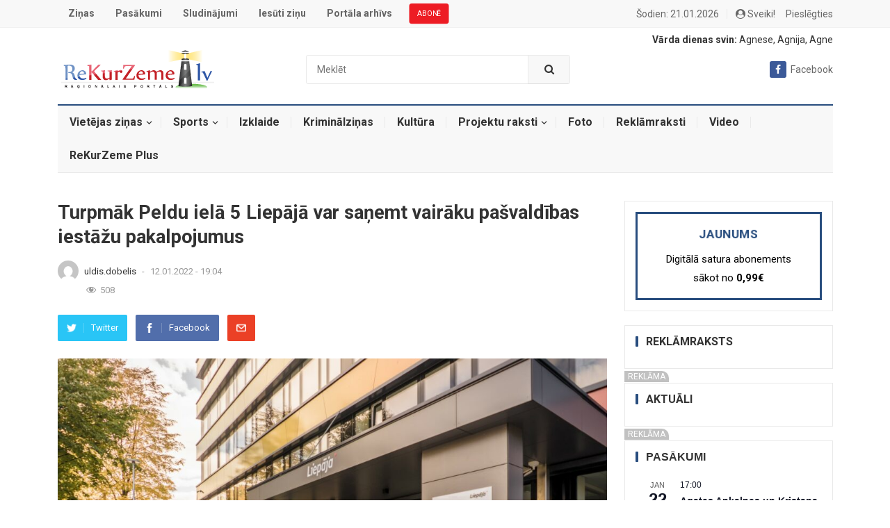

--- FILE ---
content_type: text/html; charset=UTF-8
request_url: https://rekurzeme.lv/turpmak-peldu-iela-5-liepaja-var-sanemt-vairaku-pasvaldibas-iestazu-pakalpojumus/
body_size: 28056
content:
<!DOCTYPE html>
<html lang="lv-LV" prefix="og: http://ogp.me/ns# fb: http://ogp.me/ns/fb#">
<head>

    <meta charset="UTF-8">
    <meta name="viewport" content="width=device-width, initial-scale=1">
    <meta http-equiv="X-UA-Compatible" content="IE=edge">
    <meta name="HandheldFriendly" content="true">
    <meta name="google-signin-scope" content="profile">
    <meta name="google-signin-client_id" content="547324249296-uhhjkmp846pse9ij4s3dipktkn6qbfes.apps.googleusercontent.com">
    <link rel="profile" href="http://gmpg.org/xfn/11">
            <link rel="icon" type="image/png" href="https://rekurzeme.lv/wp-content/uploads/2021/12/rekurzeme.ico"/>
        <link href="https://rekurzeme.lv/wp-content/themes/myportal/custom-style.css" rel="stylesheet">
    <script async defer crossorigin="anonymous" src="https://connect.facebook.net/lv_LV/sdk.js"></script>
    <script src="https://apis.google.com/js/platform.js" async defer></script>
    <!-- GA -->
    <!-- Global site tag (gtag.js) - Google Analytics -->
    <script async src="https://www.googletagmanager.com/gtag/js?id=UA-2576695-9"></script>
    <script>
        window.dataLayer = window.dataLayer || [];
        function gtag(){dataLayer.push(arguments);}
        gtag('js', new Date());
        gtag('config', 'UA-2576695-9');
    </script>

    <title>Turpmāk Peldu ielā 5 Liepājā var saņemt vairāku pašvaldības iestāžu pakalpojumus &#8211; ReKurZeme.lv</title>
<meta name='robots' content='max-image-preview:large' />
<link rel='dns-prefetch' href='//fonts.googleapis.com' />
<link rel="alternate" type="application/rss+xml" title="ReKurZeme.lv&raquo; Plūsma" href="https://rekurzeme.lv/feed/" />
<link rel="alternate" type="application/rss+xml" title="Komentāru plūsma" href="https://rekurzeme.lv/comments/feed/" />
<link rel="alternate" type="text/calendar" title="ReKurZeme.lv &raquo; iCal Feed" href="https://rekurzeme.lv/pasakumi/?ical=1" />
<link rel="alternate" type="application/rss+xml" title="ReKurZeme.lv &raquo; Turpmāk Peldu ielā 5 Liepājā var saņemt vairāku pašvaldības iestāžu pakalpojumus plūsma" href="https://rekurzeme.lv/turpmak-peldu-iela-5-liepaja-var-sanemt-vairaku-pasvaldibas-iestazu-pakalpojumus/feed/" />
<link rel="alternate" title="oEmbed (JSON)" type="application/json+oembed" href="https://rekurzeme.lv/wp-json/oembed/1.0/embed?url=https%3A%2F%2Frekurzeme.lv%2Fturpmak-peldu-iela-5-liepaja-var-sanemt-vairaku-pasvaldibas-iestazu-pakalpojumus%2F" />
<link rel="alternate" title="oEmbed (XML)" type="text/xml+oembed" href="https://rekurzeme.lv/wp-json/oembed/1.0/embed?url=https%3A%2F%2Frekurzeme.lv%2Fturpmak-peldu-iela-5-liepaja-var-sanemt-vairaku-pasvaldibas-iestazu-pakalpojumus%2F&#038;format=xml" />
<style id='wp-img-auto-sizes-contain-inline-css' type='text/css'>
img:is([sizes=auto i],[sizes^="auto," i]){contain-intrinsic-size:3000px 1500px}
/*# sourceURL=wp-img-auto-sizes-contain-inline-css */
</style>
<link rel='stylesheet' id='dashicons-css' href='https://rekurzeme.lv/wp-includes/css/dashicons.min.css?ver=6.9' type='text/css' media='all' />
<link rel='stylesheet' id='post-views-counter-frontend-css' href='https://rekurzeme.lv/wp-content/plugins/post-views-counter/css/frontend.css?ver=1.7.3' type='text/css' media='all' />
<style id='wp-emoji-styles-inline-css' type='text/css'>

	img.wp-smiley, img.emoji {
		display: inline !important;
		border: none !important;
		box-shadow: none !important;
		height: 1em !important;
		width: 1em !important;
		margin: 0 0.07em !important;
		vertical-align: -0.1em !important;
		background: none !important;
		padding: 0 !important;
	}
/*# sourceURL=wp-emoji-styles-inline-css */
</style>
<link rel='stylesheet' id='wp-block-library-css' href='https://rekurzeme.lv/wp-includes/css/dist/block-library/style.min.css?ver=6.9' type='text/css' media='all' />
<style id='wp-block-image-inline-css' type='text/css'>
.wp-block-image>a,.wp-block-image>figure>a{display:inline-block}.wp-block-image img{box-sizing:border-box;height:auto;max-width:100%;vertical-align:bottom}@media not (prefers-reduced-motion){.wp-block-image img.hide{visibility:hidden}.wp-block-image img.show{animation:show-content-image .4s}}.wp-block-image[style*=border-radius] img,.wp-block-image[style*=border-radius]>a{border-radius:inherit}.wp-block-image.has-custom-border img{box-sizing:border-box}.wp-block-image.aligncenter{text-align:center}.wp-block-image.alignfull>a,.wp-block-image.alignwide>a{width:100%}.wp-block-image.alignfull img,.wp-block-image.alignwide img{height:auto;width:100%}.wp-block-image .aligncenter,.wp-block-image .alignleft,.wp-block-image .alignright,.wp-block-image.aligncenter,.wp-block-image.alignleft,.wp-block-image.alignright{display:table}.wp-block-image .aligncenter>figcaption,.wp-block-image .alignleft>figcaption,.wp-block-image .alignright>figcaption,.wp-block-image.aligncenter>figcaption,.wp-block-image.alignleft>figcaption,.wp-block-image.alignright>figcaption{caption-side:bottom;display:table-caption}.wp-block-image .alignleft{float:left;margin:.5em 1em .5em 0}.wp-block-image .alignright{float:right;margin:.5em 0 .5em 1em}.wp-block-image .aligncenter{margin-left:auto;margin-right:auto}.wp-block-image :where(figcaption){margin-bottom:1em;margin-top:.5em}.wp-block-image.is-style-circle-mask img{border-radius:9999px}@supports ((-webkit-mask-image:none) or (mask-image:none)) or (-webkit-mask-image:none){.wp-block-image.is-style-circle-mask img{border-radius:0;-webkit-mask-image:url('data:image/svg+xml;utf8,<svg viewBox="0 0 100 100" xmlns="http://www.w3.org/2000/svg"><circle cx="50" cy="50" r="50"/></svg>');mask-image:url('data:image/svg+xml;utf8,<svg viewBox="0 0 100 100" xmlns="http://www.w3.org/2000/svg"><circle cx="50" cy="50" r="50"/></svg>');mask-mode:alpha;-webkit-mask-position:center;mask-position:center;-webkit-mask-repeat:no-repeat;mask-repeat:no-repeat;-webkit-mask-size:contain;mask-size:contain}}:root :where(.wp-block-image.is-style-rounded img,.wp-block-image .is-style-rounded img){border-radius:9999px}.wp-block-image figure{margin:0}.wp-lightbox-container{display:flex;flex-direction:column;position:relative}.wp-lightbox-container img{cursor:zoom-in}.wp-lightbox-container img:hover+button{opacity:1}.wp-lightbox-container button{align-items:center;backdrop-filter:blur(16px) saturate(180%);background-color:#5a5a5a40;border:none;border-radius:4px;cursor:zoom-in;display:flex;height:20px;justify-content:center;opacity:0;padding:0;position:absolute;right:16px;text-align:center;top:16px;width:20px;z-index:100}@media not (prefers-reduced-motion){.wp-lightbox-container button{transition:opacity .2s ease}}.wp-lightbox-container button:focus-visible{outline:3px auto #5a5a5a40;outline:3px auto -webkit-focus-ring-color;outline-offset:3px}.wp-lightbox-container button:hover{cursor:pointer;opacity:1}.wp-lightbox-container button:focus{opacity:1}.wp-lightbox-container button:focus,.wp-lightbox-container button:hover,.wp-lightbox-container button:not(:hover):not(:active):not(.has-background){background-color:#5a5a5a40;border:none}.wp-lightbox-overlay{box-sizing:border-box;cursor:zoom-out;height:100vh;left:0;overflow:hidden;position:fixed;top:0;visibility:hidden;width:100%;z-index:100000}.wp-lightbox-overlay .close-button{align-items:center;cursor:pointer;display:flex;justify-content:center;min-height:40px;min-width:40px;padding:0;position:absolute;right:calc(env(safe-area-inset-right) + 16px);top:calc(env(safe-area-inset-top) + 16px);z-index:5000000}.wp-lightbox-overlay .close-button:focus,.wp-lightbox-overlay .close-button:hover,.wp-lightbox-overlay .close-button:not(:hover):not(:active):not(.has-background){background:none;border:none}.wp-lightbox-overlay .lightbox-image-container{height:var(--wp--lightbox-container-height);left:50%;overflow:hidden;position:absolute;top:50%;transform:translate(-50%,-50%);transform-origin:top left;width:var(--wp--lightbox-container-width);z-index:9999999999}.wp-lightbox-overlay .wp-block-image{align-items:center;box-sizing:border-box;display:flex;height:100%;justify-content:center;margin:0;position:relative;transform-origin:0 0;width:100%;z-index:3000000}.wp-lightbox-overlay .wp-block-image img{height:var(--wp--lightbox-image-height);min-height:var(--wp--lightbox-image-height);min-width:var(--wp--lightbox-image-width);width:var(--wp--lightbox-image-width)}.wp-lightbox-overlay .wp-block-image figcaption{display:none}.wp-lightbox-overlay button{background:none;border:none}.wp-lightbox-overlay .scrim{background-color:#fff;height:100%;opacity:.9;position:absolute;width:100%;z-index:2000000}.wp-lightbox-overlay.active{visibility:visible}@media not (prefers-reduced-motion){.wp-lightbox-overlay.active{animation:turn-on-visibility .25s both}.wp-lightbox-overlay.active img{animation:turn-on-visibility .35s both}.wp-lightbox-overlay.show-closing-animation:not(.active){animation:turn-off-visibility .35s both}.wp-lightbox-overlay.show-closing-animation:not(.active) img{animation:turn-off-visibility .25s both}.wp-lightbox-overlay.zoom.active{animation:none;opacity:1;visibility:visible}.wp-lightbox-overlay.zoom.active .lightbox-image-container{animation:lightbox-zoom-in .4s}.wp-lightbox-overlay.zoom.active .lightbox-image-container img{animation:none}.wp-lightbox-overlay.zoom.active .scrim{animation:turn-on-visibility .4s forwards}.wp-lightbox-overlay.zoom.show-closing-animation:not(.active){animation:none}.wp-lightbox-overlay.zoom.show-closing-animation:not(.active) .lightbox-image-container{animation:lightbox-zoom-out .4s}.wp-lightbox-overlay.zoom.show-closing-animation:not(.active) .lightbox-image-container img{animation:none}.wp-lightbox-overlay.zoom.show-closing-animation:not(.active) .scrim{animation:turn-off-visibility .4s forwards}}@keyframes show-content-image{0%{visibility:hidden}99%{visibility:hidden}to{visibility:visible}}@keyframes turn-on-visibility{0%{opacity:0}to{opacity:1}}@keyframes turn-off-visibility{0%{opacity:1;visibility:visible}99%{opacity:0;visibility:visible}to{opacity:0;visibility:hidden}}@keyframes lightbox-zoom-in{0%{transform:translate(calc((-100vw + var(--wp--lightbox-scrollbar-width))/2 + var(--wp--lightbox-initial-left-position)),calc(-50vh + var(--wp--lightbox-initial-top-position))) scale(var(--wp--lightbox-scale))}to{transform:translate(-50%,-50%) scale(1)}}@keyframes lightbox-zoom-out{0%{transform:translate(-50%,-50%) scale(1);visibility:visible}99%{visibility:visible}to{transform:translate(calc((-100vw + var(--wp--lightbox-scrollbar-width))/2 + var(--wp--lightbox-initial-left-position)),calc(-50vh + var(--wp--lightbox-initial-top-position))) scale(var(--wp--lightbox-scale));visibility:hidden}}
/*# sourceURL=https://rekurzeme.lv/wp-includes/blocks/image/style.min.css */
</style>
<style id='wp-block-paragraph-inline-css' type='text/css'>
.is-small-text{font-size:.875em}.is-regular-text{font-size:1em}.is-large-text{font-size:2.25em}.is-larger-text{font-size:3em}.has-drop-cap:not(:focus):first-letter{float:left;font-size:8.4em;font-style:normal;font-weight:100;line-height:.68;margin:.05em .1em 0 0;text-transform:uppercase}body.rtl .has-drop-cap:not(:focus):first-letter{float:none;margin-left:.1em}p.has-drop-cap.has-background{overflow:hidden}:root :where(p.has-background){padding:1.25em 2.375em}:where(p.has-text-color:not(.has-link-color)) a{color:inherit}p.has-text-align-left[style*="writing-mode:vertical-lr"],p.has-text-align-right[style*="writing-mode:vertical-rl"]{rotate:180deg}
/*# sourceURL=https://rekurzeme.lv/wp-includes/blocks/paragraph/style.min.css */
</style>
<style id='global-styles-inline-css' type='text/css'>
:root{--wp--preset--aspect-ratio--square: 1;--wp--preset--aspect-ratio--4-3: 4/3;--wp--preset--aspect-ratio--3-4: 3/4;--wp--preset--aspect-ratio--3-2: 3/2;--wp--preset--aspect-ratio--2-3: 2/3;--wp--preset--aspect-ratio--16-9: 16/9;--wp--preset--aspect-ratio--9-16: 9/16;--wp--preset--color--black: #000000;--wp--preset--color--cyan-bluish-gray: #abb8c3;--wp--preset--color--white: #ffffff;--wp--preset--color--pale-pink: #f78da7;--wp--preset--color--vivid-red: #cf2e2e;--wp--preset--color--luminous-vivid-orange: #ff6900;--wp--preset--color--luminous-vivid-amber: #fcb900;--wp--preset--color--light-green-cyan: #7bdcb5;--wp--preset--color--vivid-green-cyan: #00d084;--wp--preset--color--pale-cyan-blue: #8ed1fc;--wp--preset--color--vivid-cyan-blue: #0693e3;--wp--preset--color--vivid-purple: #9b51e0;--wp--preset--gradient--vivid-cyan-blue-to-vivid-purple: linear-gradient(135deg,rgb(6,147,227) 0%,rgb(155,81,224) 100%);--wp--preset--gradient--light-green-cyan-to-vivid-green-cyan: linear-gradient(135deg,rgb(122,220,180) 0%,rgb(0,208,130) 100%);--wp--preset--gradient--luminous-vivid-amber-to-luminous-vivid-orange: linear-gradient(135deg,rgb(252,185,0) 0%,rgb(255,105,0) 100%);--wp--preset--gradient--luminous-vivid-orange-to-vivid-red: linear-gradient(135deg,rgb(255,105,0) 0%,rgb(207,46,46) 100%);--wp--preset--gradient--very-light-gray-to-cyan-bluish-gray: linear-gradient(135deg,rgb(238,238,238) 0%,rgb(169,184,195) 100%);--wp--preset--gradient--cool-to-warm-spectrum: linear-gradient(135deg,rgb(74,234,220) 0%,rgb(151,120,209) 20%,rgb(207,42,186) 40%,rgb(238,44,130) 60%,rgb(251,105,98) 80%,rgb(254,248,76) 100%);--wp--preset--gradient--blush-light-purple: linear-gradient(135deg,rgb(255,206,236) 0%,rgb(152,150,240) 100%);--wp--preset--gradient--blush-bordeaux: linear-gradient(135deg,rgb(254,205,165) 0%,rgb(254,45,45) 50%,rgb(107,0,62) 100%);--wp--preset--gradient--luminous-dusk: linear-gradient(135deg,rgb(255,203,112) 0%,rgb(199,81,192) 50%,rgb(65,88,208) 100%);--wp--preset--gradient--pale-ocean: linear-gradient(135deg,rgb(255,245,203) 0%,rgb(182,227,212) 50%,rgb(51,167,181) 100%);--wp--preset--gradient--electric-grass: linear-gradient(135deg,rgb(202,248,128) 0%,rgb(113,206,126) 100%);--wp--preset--gradient--midnight: linear-gradient(135deg,rgb(2,3,129) 0%,rgb(40,116,252) 100%);--wp--preset--font-size--small: 13px;--wp--preset--font-size--medium: 20px;--wp--preset--font-size--large: 36px;--wp--preset--font-size--x-large: 42px;--wp--preset--spacing--20: 0.44rem;--wp--preset--spacing--30: 0.67rem;--wp--preset--spacing--40: 1rem;--wp--preset--spacing--50: 1.5rem;--wp--preset--spacing--60: 2.25rem;--wp--preset--spacing--70: 3.38rem;--wp--preset--spacing--80: 5.06rem;--wp--preset--shadow--natural: 6px 6px 9px rgba(0, 0, 0, 0.2);--wp--preset--shadow--deep: 12px 12px 50px rgba(0, 0, 0, 0.4);--wp--preset--shadow--sharp: 6px 6px 0px rgba(0, 0, 0, 0.2);--wp--preset--shadow--outlined: 6px 6px 0px -3px rgb(255, 255, 255), 6px 6px rgb(0, 0, 0);--wp--preset--shadow--crisp: 6px 6px 0px rgb(0, 0, 0);}:where(.is-layout-flex){gap: 0.5em;}:where(.is-layout-grid){gap: 0.5em;}body .is-layout-flex{display: flex;}.is-layout-flex{flex-wrap: wrap;align-items: center;}.is-layout-flex > :is(*, div){margin: 0;}body .is-layout-grid{display: grid;}.is-layout-grid > :is(*, div){margin: 0;}:where(.wp-block-columns.is-layout-flex){gap: 2em;}:where(.wp-block-columns.is-layout-grid){gap: 2em;}:where(.wp-block-post-template.is-layout-flex){gap: 1.25em;}:where(.wp-block-post-template.is-layout-grid){gap: 1.25em;}.has-black-color{color: var(--wp--preset--color--black) !important;}.has-cyan-bluish-gray-color{color: var(--wp--preset--color--cyan-bluish-gray) !important;}.has-white-color{color: var(--wp--preset--color--white) !important;}.has-pale-pink-color{color: var(--wp--preset--color--pale-pink) !important;}.has-vivid-red-color{color: var(--wp--preset--color--vivid-red) !important;}.has-luminous-vivid-orange-color{color: var(--wp--preset--color--luminous-vivid-orange) !important;}.has-luminous-vivid-amber-color{color: var(--wp--preset--color--luminous-vivid-amber) !important;}.has-light-green-cyan-color{color: var(--wp--preset--color--light-green-cyan) !important;}.has-vivid-green-cyan-color{color: var(--wp--preset--color--vivid-green-cyan) !important;}.has-pale-cyan-blue-color{color: var(--wp--preset--color--pale-cyan-blue) !important;}.has-vivid-cyan-blue-color{color: var(--wp--preset--color--vivid-cyan-blue) !important;}.has-vivid-purple-color{color: var(--wp--preset--color--vivid-purple) !important;}.has-black-background-color{background-color: var(--wp--preset--color--black) !important;}.has-cyan-bluish-gray-background-color{background-color: var(--wp--preset--color--cyan-bluish-gray) !important;}.has-white-background-color{background-color: var(--wp--preset--color--white) !important;}.has-pale-pink-background-color{background-color: var(--wp--preset--color--pale-pink) !important;}.has-vivid-red-background-color{background-color: var(--wp--preset--color--vivid-red) !important;}.has-luminous-vivid-orange-background-color{background-color: var(--wp--preset--color--luminous-vivid-orange) !important;}.has-luminous-vivid-amber-background-color{background-color: var(--wp--preset--color--luminous-vivid-amber) !important;}.has-light-green-cyan-background-color{background-color: var(--wp--preset--color--light-green-cyan) !important;}.has-vivid-green-cyan-background-color{background-color: var(--wp--preset--color--vivid-green-cyan) !important;}.has-pale-cyan-blue-background-color{background-color: var(--wp--preset--color--pale-cyan-blue) !important;}.has-vivid-cyan-blue-background-color{background-color: var(--wp--preset--color--vivid-cyan-blue) !important;}.has-vivid-purple-background-color{background-color: var(--wp--preset--color--vivid-purple) !important;}.has-black-border-color{border-color: var(--wp--preset--color--black) !important;}.has-cyan-bluish-gray-border-color{border-color: var(--wp--preset--color--cyan-bluish-gray) !important;}.has-white-border-color{border-color: var(--wp--preset--color--white) !important;}.has-pale-pink-border-color{border-color: var(--wp--preset--color--pale-pink) !important;}.has-vivid-red-border-color{border-color: var(--wp--preset--color--vivid-red) !important;}.has-luminous-vivid-orange-border-color{border-color: var(--wp--preset--color--luminous-vivid-orange) !important;}.has-luminous-vivid-amber-border-color{border-color: var(--wp--preset--color--luminous-vivid-amber) !important;}.has-light-green-cyan-border-color{border-color: var(--wp--preset--color--light-green-cyan) !important;}.has-vivid-green-cyan-border-color{border-color: var(--wp--preset--color--vivid-green-cyan) !important;}.has-pale-cyan-blue-border-color{border-color: var(--wp--preset--color--pale-cyan-blue) !important;}.has-vivid-cyan-blue-border-color{border-color: var(--wp--preset--color--vivid-cyan-blue) !important;}.has-vivid-purple-border-color{border-color: var(--wp--preset--color--vivid-purple) !important;}.has-vivid-cyan-blue-to-vivid-purple-gradient-background{background: var(--wp--preset--gradient--vivid-cyan-blue-to-vivid-purple) !important;}.has-light-green-cyan-to-vivid-green-cyan-gradient-background{background: var(--wp--preset--gradient--light-green-cyan-to-vivid-green-cyan) !important;}.has-luminous-vivid-amber-to-luminous-vivid-orange-gradient-background{background: var(--wp--preset--gradient--luminous-vivid-amber-to-luminous-vivid-orange) !important;}.has-luminous-vivid-orange-to-vivid-red-gradient-background{background: var(--wp--preset--gradient--luminous-vivid-orange-to-vivid-red) !important;}.has-very-light-gray-to-cyan-bluish-gray-gradient-background{background: var(--wp--preset--gradient--very-light-gray-to-cyan-bluish-gray) !important;}.has-cool-to-warm-spectrum-gradient-background{background: var(--wp--preset--gradient--cool-to-warm-spectrum) !important;}.has-blush-light-purple-gradient-background{background: var(--wp--preset--gradient--blush-light-purple) !important;}.has-blush-bordeaux-gradient-background{background: var(--wp--preset--gradient--blush-bordeaux) !important;}.has-luminous-dusk-gradient-background{background: var(--wp--preset--gradient--luminous-dusk) !important;}.has-pale-ocean-gradient-background{background: var(--wp--preset--gradient--pale-ocean) !important;}.has-electric-grass-gradient-background{background: var(--wp--preset--gradient--electric-grass) !important;}.has-midnight-gradient-background{background: var(--wp--preset--gradient--midnight) !important;}.has-small-font-size{font-size: var(--wp--preset--font-size--small) !important;}.has-medium-font-size{font-size: var(--wp--preset--font-size--medium) !important;}.has-large-font-size{font-size: var(--wp--preset--font-size--large) !important;}.has-x-large-font-size{font-size: var(--wp--preset--font-size--x-large) !important;}
/*# sourceURL=global-styles-inline-css */
</style>

<style id='classic-theme-styles-inline-css' type='text/css'>
/*! This file is auto-generated */
.wp-block-button__link{color:#fff;background-color:#32373c;border-radius:9999px;box-shadow:none;text-decoration:none;padding:calc(.667em + 2px) calc(1.333em + 2px);font-size:1.125em}.wp-block-file__button{background:#32373c;color:#fff;text-decoration:none}
/*# sourceURL=/wp-includes/css/classic-themes.min.css */
</style>
<link rel='stylesheet' id='better-recent-comments-css' href='https://rekurzeme.lv/wp-content/plugins/better-recent-comments/assets/css/better-recent-comments.min.css?ver=6.9' type='text/css' media='all' />
<link rel='stylesheet' id='contact-form-7-css' href='https://rekurzeme.lv/wp-content/plugins/contact-form-7/includes/css/styles.css?ver=6.1.4' type='text/css' media='all' />
<link rel='stylesheet' id='demo_fonts-css' href='//fonts.googleapis.com/css?family=Roboto%3Aregular%2Citalic%2C700%26subset%3Dlatin%2C' type='text/css' media='screen' />
<link rel='stylesheet' id='myportal-style-css' href='https://rekurzeme.lv/wp-content/themes/myportal/style.css?ver=20190510' type='text/css' media='all' />
<link rel='stylesheet' id='genericons-style-css' href='https://rekurzeme.lv/wp-content/themes/myportal/genericons/genericons.css?ver=6.9' type='text/css' media='all' />
<link rel='stylesheet' id='responsive-style-css' href='https://rekurzeme.lv/wp-content/themes/myportal/responsive.css?ver=20190511' type='text/css' media='all' />
<script type="text/javascript" src="https://rekurzeme.lv/wp-includes/js/jquery/jquery.min.js?ver=3.7.1" id="jquery-core-js"></script>
<script type="text/javascript" src="https://rekurzeme.lv/wp-includes/js/jquery/jquery-migrate.min.js?ver=3.4.1" id="jquery-migrate-js"></script>
<script type="text/javascript" src="https://rekurzeme.lv/wp-content/themes/myportal/scripts.min.js?v=3242344&amp;ver=6.9" id="custom.min.js-js"></script>
<link rel="https://api.w.org/" href="https://rekurzeme.lv/wp-json/" /><link rel="alternate" title="JSON" type="application/json" href="https://rekurzeme.lv/wp-json/wp/v2/posts/6177" /><link rel="EditURI" type="application/rsd+xml" title="RSD" href="https://rekurzeme.lv/xmlrpc.php?rsd" />
<meta name="generator" content="WordPress 6.9" />
<link rel="canonical" href="https://rekurzeme.lv/turpmak-peldu-iela-5-liepaja-var-sanemt-vairaku-pasvaldibas-iestazu-pakalpojumus/" />
<link rel='shortlink' href='https://rekurzeme.lv/?p=6177' />
<style></style><meta name="tec-api-version" content="v1"><meta name="tec-api-origin" content="https://rekurzeme.lv"><link rel="alternate" href="https://rekurzeme.lv/wp-json/tribe/events/v1/" /><style type="text/css">.wpa-field--website_address, .adverts-field-name-website_address { display: none !important }</style>
<!-- Begin Custom CSS -->
<style type="text/css" id="demo-custom-css">
.primary{color:#284d7e;}.secondary{color:#19385e;}
</style>
<!-- End Custom CSS -->

<!-- START - Open Graph and Twitter Card Tags 3.3.7 -->
 <!-- Facebook Open Graph -->
  <meta property="og:locale" content="lv_LV"/>
  <meta property="og:site_name" content="ReKurZeme.lv"/>
  <meta property="og:title" content="Turpmāk Peldu ielā 5 Liepājā var saņemt vairāku pašvaldības iestāžu pakalpojumus"/>
  <meta property="og:url" content="https://rekurzeme.lv/turpmak-peldu-iela-5-liepaja-var-sanemt-vairaku-pasvaldibas-iestazu-pakalpojumus/"/>
  <meta property="og:description" content="Publicitātes foto



Liepājā, Peldu ielā 5, var saņemt vairāku pašvaldības iestāžu pakalpojumus, aģentūru LETA informēja pašvaldības Sabiedrisko attiecību un mārketinga daļā.



Turpmāk Peldu ielā 5 vienkopus strādās vairākas pašvaldības iestādes, tādējādi iedzīvotājiem atvieglojot un paātrinot paka"/>
  <meta property="og:image" content="https://rekurzeme.lv/wp-content/uploads/2022/01/21-DSC08941-Peldu5-KarlisVolkovskisFoto.jpg"/>
  <meta property="og:image:url" content="https://rekurzeme.lv/wp-content/uploads/2022/01/21-DSC08941-Peldu5-KarlisVolkovskisFoto.jpg"/>
  <meta property="og:image:secure_url" content="https://rekurzeme.lv/wp-content/uploads/2022/01/21-DSC08941-Peldu5-KarlisVolkovskisFoto.jpg"/>
  <meta property="og:image:width" content="1785"/>
  <meta property="og:image:height" content="1190"/>
  <meta property="article:published_time" content="2022-01-12T19:04:32+02:00"/>
  <meta property="article:modified_time" content="2022-01-12T19:04:33+02:00" />
  <meta property="og:updated_time" content="2022-01-12T19:04:33+02:00" />
  <meta property="article:section" content="Liepājā"/>
  <meta property="article:publisher" content="https://www.facebook.com/pages/Rekurzeme/216063118573622"/>
 <!-- Google+ / Schema.org -->
 <!-- Twitter Cards -->
  <meta name="twitter:title" content="Turpmāk Peldu ielā 5 Liepājā var saņemt vairāku pašvaldības iestāžu pakalpojumus"/>
  <meta name="twitter:url" content="https://rekurzeme.lv/turpmak-peldu-iela-5-liepaja-var-sanemt-vairaku-pasvaldibas-iestazu-pakalpojumus/"/>
  <meta name="twitter:description" content="Publicitātes foto



Liepājā, Peldu ielā 5, var saņemt vairāku pašvaldības iestāžu pakalpojumus, aģentūru LETA informēja pašvaldības Sabiedrisko attiecību un mārketinga daļā.



Turpmāk Peldu ielā 5 vienkopus strādās vairākas pašvaldības iestādes, tādējādi iedzīvotājiem atvieglojot un paātrinot paka"/>
  <meta name="twitter:image" content="https://rekurzeme.lv/wp-content/uploads/2022/01/21-DSC08941-Peldu5-KarlisVolkovskisFoto.jpg"/>
  <meta name="twitter:card" content="summary_large_image"/>
 <!-- SEO -->
  <meta name="description" content="Publicitātes foto



Liepājā, Peldu ielā 5, var saņemt vairāku pašvaldības iestāžu pakalpojumus, aģentūru LETA informēja pašvaldības Sabiedrisko attiecību un mārketinga daļā.



Turpmāk Peldu ielā 5 vienkopus strādās vairākas pašvaldības iestādes, tādējādi iedzīvotājiem atvieglojot un paātrinot paka"/>
  <meta name="author" content="Uldis Dobelis"/>
 <!-- Misc. tags -->
 <!-- is_singular -->
<!-- END - Open Graph and Twitter Card Tags 3.3.7 -->
	
        <style type="text/css" media="all">

        body,
        input,
        textarea,
        table,
        .sidebar .widget_ad .widget-title,
        .site-footer .widget_ad .widget-title {
            font-family: "Roboto", "Helvetica Neue", Helvetica, Arial, sans-serif;
        }

        .pagination .page-numbers,
        button,
        .btn,
        input[type="submit"],
        input[type="reset"],
        input[type="button"],
        .comment-form label,
        label,
        h1, h2, h3, h4, h5, h6 {
            font-family: "Roboto", "Helvetica Neue", Helvetica, Arial, sans-serif;
        }

        a,
        a:visited,
        .sf-menu ul li li a:hover,
        .sf-menu li.sfHover li a:hover,
        #primary-menu li.sfHover a,
        #primary-menu li a:hover,
        #primary-menu li li a:hover,
        #secondary-menu li li a:hover,
        #secondary-menu li a:hover,
        #secondary-menu li.sfHover a,
        .top-right a:hover,
        .home-latest ul li a:hover,
        .breadcrumbs .breadcrumbs-nav a:hover,
        .entry-meta a,
        .comment-reply-title small a:hover,
        .pagination .page-numbers.current,
        .mobile-menu ul li a:hover,
        .pagination .page-numbers:hover,
        .entry-tags .tag-links a:hover:before,
        .page-content ul li:before,
        .entry-content ul li:before,
        a:hover,
        .site-title a:hover,
        .entry-title a:hover,
        .entry-related .hentry .entry-title a:hover,
        .sidebar .widget a:hover,
        .sidebar .widget ul li a:hover,
        .site-footer .widget a:hover,
        .site-footer .widget ul li a:hover,
        .single .navigation a:hover,
        #site-bottom a:hover,
        .content-block .section-heading h3 a:hover,
        .carousel-content .section-heading a:hover,
        .breadcrumbs ul.sub-categories li a:hover,
        .entry-content a:hover,
        .page-content a:hover,
        .author-box .author-meta .author-name a:hover,
        .entry-content li a:hover,
        .page-content li a:hover,
        .content-grid .hentry a:hover .entry-title,
        .friend-nav li a:hover {
            color: #284d7e;
        }

        .sidebar .widget a,
        .site-footer .widget a,
        .logged-in-as a,
        .edit-link a,
        .entry-content a,
        .entry-content a:visited,
        .page-content a,
        .page-content a:visited,
        .tooltip .left .contact-info h3 {
            color: #19385e;
        }

        button,
        .btn,
        input[type="submit"],
        input[type="reset"],
        input[type="button"],
        button:hover,
        .btn:hover,
        input[type="reset"]:hover,
        input[type="submit"]:hover,
        input[type="button"]:hover,
        .content-loop .entry-header .entry-category-icon a,
        .entry-tags .tag-links a:hover,
        .widget_tag_cloud .tagcloud a:hover,
        .entry-related .section-title:before,
        .comments-title:before,
        #reply-title:before,
        .breadcrumbs h3:before,
        .friend h3:before,
        .footer-partners .partner-title:before,
        .sidebar .widget .widget-title:before,
        .bottom-right span.icon-link .text,
        .bottom-right a .text {
            background-color: #284d7e;
        }

        .entry-tags .tag-links a:hover:after,
        .widget_tag_cloud .tagcloud a:hover:after {
            border-left-color: #284d7e;
        }

        .bx-wrapper .bx-pager.bx-default-pager a:hover,
        .bx-wrapper .bx-pager.bx-default-pager a.active,
        .bx-wrapper .bx-pager.bx-default-pager a:focus,
        .single #primary .bx-wrapper .bx-pager.bx-default-pager a:hover,
        .single #primary .bx-wrapper .bx-pager.bx-default-pager a.active,
        .single #primary .bx-wrapper .bx-pager.bx-default-pager a:focus {
            background-color: #ffbe02;
        }

        #secondary-bar,
        .content-block .section-heading h3 {
            border-top-color: #284d7e;
        }

        
        
        
    </style>
</head>

<body class="wp-singular post-template-default single single-post postid-6177 single-format-standard wp-theme-myportal tribe-no-js">
<div id="RZ00_Pixel_Visas_Lapas_LV"></div>
<div id="RZ00_mobile_Pixel"></div>

<div id="page" class="site">

    <header id="masthead" class="site-header clear">

        <div id="primary-bar">

            <div class="container">

                <nav id="primary-nav" class="main-navigation">

                    <div class="menu-izvelne-container"><ul id="primary-menu" class="sf-menu"><li id="menu-item-94" class="menu-item menu-item-type-custom menu-item-object-custom menu-item-94"><a href="/">Ziņas</a></li>
<li id="menu-item-95" class="menu-item menu-item-type-custom menu-item-object-custom menu-item-95"><a href="/pasakumi/">Pasākumi</a></li>
<li id="menu-item-98" class="menu-item menu-item-type-post_type menu-item-object-page menu-item-98"><a href="https://rekurzeme.lv/sludinajumi/">Sludinājumi</a></li>
<li id="menu-item-107" class="menu-item menu-item-type-post_type menu-item-object-page menu-item-107"><a href="https://rekurzeme.lv/sutit-zinu-redakcijai/">Iesūti ziņu</a></li>
<li id="menu-item-108" class="menu-item menu-item-type-custom menu-item-object-custom menu-item-108"><a target="_blank" href="https://arhivs.rekurzeme.lv/">Portāla arhīvs</a></li>
<li id="menu-item-7216" class="menu-item menu-item-type-custom menu-item-object-custom menu-item-7216"><a href="https://rekurzeme.lv/iepazisties/">ABONĒ</a></li>
</ul></div>
                </nav><!-- #primary-nav -->

                <ul class="top-right">

                    
                                            <li class="current-date">
                            Šodien: 21.01.2026                        </li>
                    
                                            <li class="header-login">
                            <i class="fa fa-user-circle"></i>
                            Sveiki!
&nbsp;&nbsp;&nbsp; <a href='https://rekurzeme.lv/pieslegties/'>Pieslēgties</a>                        </li>
                    

                </ul><!-- .top-right -->

            </div><!-- .container -->

        </div><!-- #primary-bar -->

        <div class="site-start clear">

            <div class="container">

                <div class="site-branding">

                    
                        <div id="logo">
                            <span class="helper"></span>
                            <a href="https://rekurzeme.lv/" rel="home">
                                <img src="https://rekurzeme.lv/wp-content/uploads/2021/12/rekurzeme_logo.png"
                                     alt=""/>
                            </a>
                        </div><!-- #logo -->

                    
                </div><!-- .site-branding -->

                
                    <div class="header-search">
                        <form id="searchform" method="get" action="https://rekurzeme.lv/">
                            <input type="search" name="s" class="search-input"
                                   placeholder="Meklēt" autocomplete="off">
                            <button type="submit" class="search-submit"><i class="fa fa-search"></i></button>
                        </form>
                    </div><!-- .header-search -->

                
                <div class="name-days" style="text-align: right; margin-top: 10px; font-size: 14px; width: 100%;"><span style="font-weight: bold;">Vārda dienas svin:</span> Agnese, Agnija, Agne</div>

                <div class="header-icons">
                    
                                            <span class="header-facebook">
					<a title="Mūsu Facebook"
                       href="https://www.facebook.com/pages/Rekurzeme/216063118573622"><i
                                class="fa fa-facebook"></i>Facebook</a>
				</span>
                    
                </div><!-- .header-icons -->

                <span class="mobile-menu-icon">
				<span class="menu-icon-open"><i
                            class="fa fa-bars"></i>Izvēlne</span>
				<span class="menu-icon-close"><i
                            class="fa fa-close"></i>Izvēlne</span>
			</span>

            </div><!-- .container -->

        </div><!-- .site-start -->

        <div id="secondary-bar" class="container clear">

            <nav id="secondary-nav" class="secondary-navigation">

                <div class="menu-zinas-container"><ul id="secondary-menu" class="sf-menu"><li id="menu-item-6324" class="menu-item menu-item-type-taxonomy menu-item-object-category current-post-ancestor menu-item-has-children menu-item-6324"><a href="https://rekurzeme.lv/category/vietejas-zinas/">Vietējas ziņas</a>
<ul class="sub-menu">
	<li id="menu-item-6325" class="menu-item menu-item-type-taxonomy menu-item-object-category menu-item-6325"><a href="https://rekurzeme.lv/category/vietejas-zinas/dienvidkurzemes-novada/">Dienvidkurzemes novadā</a></li>
	<li id="menu-item-6327" class="menu-item menu-item-type-taxonomy menu-item-object-category current-post-ancestor current-menu-parent current-post-parent menu-item-6327"><a href="https://rekurzeme.lv/category/vietejas-zinas/liepaja/">Liepājā</a></li>
	<li id="menu-item-6326" class="menu-item menu-item-type-taxonomy menu-item-object-category menu-item-6326"><a href="https://rekurzeme.lv/category/vietejas-zinas/latvijas-zinas/">Latvijas ziņas</a></li>
</ul>
</li>
<li id="menu-item-6328" class="menu-item menu-item-type-taxonomy menu-item-object-category menu-item-has-children menu-item-6328"><a href="https://rekurzeme.lv/category/sports/">Sports</a>
<ul class="sub-menu">
	<li id="menu-item-6329" class="menu-item menu-item-type-taxonomy menu-item-object-category menu-item-6329"><a href="https://rekurzeme.lv/category/sports/autosports/">Autosports</a></li>
	<li id="menu-item-6330" class="menu-item menu-item-type-taxonomy menu-item-object-category menu-item-6330"><a href="https://rekurzeme.lv/category/sports/basketbols/">Basketbols</a></li>
	<li id="menu-item-6331" class="menu-item menu-item-type-taxonomy menu-item-object-category menu-item-6331"><a href="https://rekurzeme.lv/category/sports/citi-sporta-veidi/">Citi sporta veidi</a></li>
	<li id="menu-item-6332" class="menu-item menu-item-type-taxonomy menu-item-object-category menu-item-6332"><a href="https://rekurzeme.lv/category/sports/florbols/">Florbols</a></li>
	<li id="menu-item-6333" class="menu-item menu-item-type-taxonomy menu-item-object-category menu-item-6333"><a href="https://rekurzeme.lv/category/sports/futbols/">Futbols</a></li>
	<li id="menu-item-6334" class="menu-item menu-item-type-taxonomy menu-item-object-category menu-item-6334"><a href="https://rekurzeme.lv/category/sports/handbols/">Handbols</a></li>
	<li id="menu-item-6335" class="menu-item menu-item-type-taxonomy menu-item-object-category menu-item-6335"><a href="https://rekurzeme.lv/category/sports/hokejs/">Hokejs</a></li>
	<li id="menu-item-6336" class="menu-item menu-item-type-taxonomy menu-item-object-category menu-item-6336"><a href="https://rekurzeme.lv/category/sports/lejaskurzemes-novadu-futbola-cempionats/">Lejaskurzemes novadu futbola čempionāts</a></li>
	<li id="menu-item-6337" class="menu-item menu-item-type-taxonomy menu-item-object-category menu-item-6337"><a href="https://rekurzeme.lv/category/sports/liepajas-amatieru-futbola-cempionats/">Liepājas amatieru futbola čempionāts</a></li>
	<li id="menu-item-6338" class="menu-item menu-item-type-taxonomy menu-item-object-category menu-item-6338"><a href="https://rekurzeme.lv/category/sports/motosports/">Motosports</a></li>
	<li id="menu-item-6339" class="menu-item menu-item-type-taxonomy menu-item-object-category menu-item-6339"><a href="https://rekurzeme.lv/category/sports/vieglatletika/">Vieglatlētika</a></li>
	<li id="menu-item-6340" class="menu-item menu-item-type-taxonomy menu-item-object-category menu-item-6340"><a href="https://rekurzeme.lv/category/sports/volejbols/">Volejbols</a></li>
	<li id="menu-item-6341" class="menu-item menu-item-type-taxonomy menu-item-object-category menu-item-6341"><a href="https://rekurzeme.lv/category/sports/ziemas-sporta-veidi/">Ziemas sporta veidi</a></li>
</ul>
</li>
<li id="menu-item-6342" class="menu-item menu-item-type-taxonomy menu-item-object-category menu-item-6342"><a href="https://rekurzeme.lv/category/izklaide/">Izklaide</a></li>
<li id="menu-item-6343" class="menu-item menu-item-type-taxonomy menu-item-object-category menu-item-6343"><a href="https://rekurzeme.lv/category/kriminalzinas/">Kriminālziņas</a></li>
<li id="menu-item-6344" class="menu-item menu-item-type-taxonomy menu-item-object-category menu-item-6344"><a href="https://rekurzeme.lv/category/kultura/">Kultūra</a></li>
<li id="menu-item-6345" class="menu-item menu-item-type-taxonomy menu-item-object-category menu-item-has-children menu-item-6345"><a href="https://rekurzeme.lv/category/projektu-raksti/">Projektu raksti</a>
<ul class="sub-menu">
	<li id="menu-item-43412" class="menu-item menu-item-type-taxonomy menu-item-object-category menu-item-43412"><a href="https://rekurzeme.lv/category/projektu-raksti/mediju-projekts-dienvidkurzeme/">Mediju projekts &#8211; Dienvidkurzemē</a></li>
	<li id="menu-item-6350" class="menu-item menu-item-type-taxonomy menu-item-object-category menu-item-6350"><a href="https://rekurzeme.lv/category/projektu-raksti/rupesimies-par-vidi/">Rūpēsimies par vidi</a></li>
</ul>
</li>
<li id="menu-item-6353" class="menu-item menu-item-type-taxonomy menu-item-object-category menu-item-6353"><a href="https://rekurzeme.lv/category/foto/">Foto</a></li>
<li id="menu-item-6354" class="menu-item menu-item-type-taxonomy menu-item-object-category menu-item-6354"><a href="https://rekurzeme.lv/category/reklamraksti/">Reklāmraksti</a></li>
<li id="menu-item-6356" class="menu-item menu-item-type-taxonomy menu-item-object-category menu-item-6356"><a href="https://rekurzeme.lv/category/video/">Video</a></li>
<li id="menu-item-6355" class="menu-item menu-item-type-taxonomy menu-item-object-category menu-item-6355"><a href="https://rekurzeme.lv/category/rekurzeme-plus/">ReKurZeme Plus</a></li>
</ul></div>
            </nav><!-- #secondary-nav -->

        </div><!-- .secondary-bar -->

        <div class="mobile-menu clear">

            <div class="container">

                <div class="menu-left"><div class="menu-izvelne-container"><ul id="primary-mobile-menu" class=""><li class="menu-item menu-item-type-custom menu-item-object-custom menu-item-94"><a href="/">Ziņas</a></li>
<li class="menu-item menu-item-type-custom menu-item-object-custom menu-item-95"><a href="/pasakumi/">Pasākumi</a></li>
<li class="menu-item menu-item-type-post_type menu-item-object-page menu-item-98"><a href="https://rekurzeme.lv/sludinajumi/">Sludinājumi</a></li>
<li class="menu-item menu-item-type-post_type menu-item-object-page menu-item-107"><a href="https://rekurzeme.lv/sutit-zinu-redakcijai/">Iesūti ziņu</a></li>
<li class="menu-item menu-item-type-custom menu-item-object-custom menu-item-108"><a target="_blank" href="https://arhivs.rekurzeme.lv/">Portāla arhīvs</a></li>
<li class="menu-item menu-item-type-custom menu-item-object-custom menu-item-7216"><a href="https://rekurzeme.lv/iepazisties/">ABONĒ</a></li>
</ul></div></div><div class="menu-right"><div class="menu-zinas-container"><ul id="secondary-mobile-menu" class=""><li class="menu-item menu-item-type-taxonomy menu-item-object-category current-post-ancestor menu-item-6324"><a href="https://rekurzeme.lv/category/vietejas-zinas/">Vietējas ziņas</a></li>
<li class="menu-item menu-item-type-taxonomy menu-item-object-category menu-item-6328"><a href="https://rekurzeme.lv/category/sports/">Sports</a></li>
<li class="menu-item menu-item-type-taxonomy menu-item-object-category menu-item-6342"><a href="https://rekurzeme.lv/category/izklaide/">Izklaide</a></li>
<li class="menu-item menu-item-type-taxonomy menu-item-object-category menu-item-6343"><a href="https://rekurzeme.lv/category/kriminalzinas/">Kriminālziņas</a></li>
<li class="menu-item menu-item-type-taxonomy menu-item-object-category menu-item-6344"><a href="https://rekurzeme.lv/category/kultura/">Kultūra</a></li>
<li class="menu-item menu-item-type-taxonomy menu-item-object-category menu-item-6345"><a href="https://rekurzeme.lv/category/projektu-raksti/">Projektu raksti</a></li>
<li class="menu-item menu-item-type-taxonomy menu-item-object-category menu-item-6353"><a href="https://rekurzeme.lv/category/foto/">Foto</a></li>
<li class="menu-item menu-item-type-taxonomy menu-item-object-category menu-item-6354"><a href="https://rekurzeme.lv/category/reklamraksti/">Reklāmraksti</a></li>
<li class="menu-item menu-item-type-taxonomy menu-item-object-category menu-item-6356"><a href="https://rekurzeme.lv/category/video/">Video</a></li>
<li class="menu-item menu-item-type-taxonomy menu-item-object-category menu-item-6355"><a href="https://rekurzeme.lv/category/rekurzeme-plus/">ReKurZeme Plus</a></li>
</ul></div></div>
            </div><!-- .container -->

        </div><!-- .mobile-menu -->

        
            <span class="search-icon">
				<i class="fa fa-search"></i>
				<i class="fa fa-close"></i>			
			</span>

        
    </header><!-- #masthead -->

    <div class="clear"></div>

    <div id="newspaper-banner">
        Abonē "ReKurZeme Plus"!

        <a id="abonet-button" href="https://rekurzeme.lv/iepazisties/"><div>Abonēt</div></a>

    </div>

    <div id="happythemes-ad-20" class="widget container header-ad widget_ad ad-widget"><div class="adwidget"><div id="RZ01_1000x250_TOP_GIGA"></div>
<div id="RZ01_mobile_300x250_1"></div></div><h3 class="widget-title">Reklāma</h3></div><div id="block-10" class="widget container header-ad widget_block"></div>    <div id="content" class="site-content container clear">
        <div class="clear">

	<div id="primary" class="content-area">

		
		<main id="main" class="site-main" >

		<article id="post-6177" class="post-6177 post type-post status-publish format-standard has-post-thumbnail hentry category-liepaja tag-peldu-iela-5">
	<header class="entry-header">
	
		<h1 class="entry-title">Turpmāk Peldu ielā 5 Liepājā var saņemt vairāku pašvaldības iestāžu pakalpojumus</h1>
		<div class="entry-meta">

	
		<span class="entry-author">
			
			<a href="https://rekurzeme.lv/author/uldis-dobelis/">

				<img alt='' src='https://secure.gravatar.com/avatar/c20a5d79ff446691bc8a9556657ec6686c4763ac27a4f0f21c9874d69d570b29?s=80&#038;d=mm&#038;r=g' srcset='https://secure.gravatar.com/avatar/c20a5d79ff446691bc8a9556657ec6686c4763ac27a4f0f21c9874d69d570b29?s=160&#038;d=mm&#038;r=g 2x' class='avatar avatar-80 photo' height='80' width='80' decoding='async'/>
				uldis.dobelis
			</a>

		</span><!-- .entry-author -->

	
			
					<span class="sep"> - </span>	
		
		<span class="entry-date">
			12.01.2022  -  19:04 <div class="post-views content-post post-6177 entry-meta load-static">
				<span class="post-views-icon dashicons dashicons-visibility"></span> <span class="post-views-count">508</span>
			</div>		</span><!-- .entry-date -->

	
			<span class="entry-comment"><a href="https://rekurzeme.lv/turpmak-peldu-iela-5-liepaja-var-sanemt-vairaku-pasvaldibas-iestazu-pakalpojumus/#respond" class="comments-link" >0</a></span>
	
</div><!-- .entry-meta -->


	
<div class="entry-share clear">
 
	<a class="twitter social-twitter" href="https://twitter.com/intent/tweet?text=Turpm%C4%81k+Peldu+iel%C4%81+5+Liep%C4%81j%C4%81+var+sa%C5%86emt+vair%C4%81ku+pa%C5%A1vald%C4%ABbas+iest%C4%81%C5%BEu+pakalpojumus&amp;url=https%3A%2F%2Frekurzeme.lv%2Fturpmak-peldu-iela-5-liepaja-var-sanemt-vairaku-pasvaldibas-iestazu-pakalpojumus%2F" target="_blank"><img src="https://rekurzeme.lv/wp-content/themes/myportal/assets/img/icon-twitter-white.png" alt="Twitter"><span>Twitter</span></a>

	<a class="facebook social-facebook" href="https://www.facebook.com/sharer/sharer.php?u=https%3A%2F%2Frekurzeme.lv%2Fturpmak-peldu-iela-5-liepaja-var-sanemt-vairaku-pasvaldibas-iestazu-pakalpojumus%2F" target="_blank"><img src="https://rekurzeme.lv/wp-content/themes/myportal/assets/img/icon-facebook-white.png" alt="Facebook"><span>Facebook</span></a>

	<a class="email social-email" href="mailto:?&subject=Turpmāk Peldu ielā 5 Liepājā var saņemt vairāku pašvaldības iestāžu pakalpojumus&body=https://rekurzeme.lv/turpmak-peldu-iela-5-liepaja-var-sanemt-vairaku-pasvaldibas-iestazu-pakalpojumus/"><img src="https://rekurzeme.lv/wp-content/themes/myportal/assets/img/icon-email-white.png" alt="Email"><span>Email</span></a>	

</div><!-- .entry-share -->


		
	</header><!-- .entry-header -->

	
	<div class="entry-content opened-post">
					
<figure class="wp-block-image size-large"><img fetchpriority="high" decoding="async" width="1024" height="683" src="https://rekurzeme.lv/wp-content/uploads/2022/01/21-DSC08941-Peldu5-KarlisVolkovskisFoto-1024x683.jpg" alt="" class="wp-image-6178" srcset="https://rekurzeme.lv/wp-content/uploads/2022/01/21-DSC08941-Peldu5-KarlisVolkovskisFoto-1024x683.jpg 1024w, https://rekurzeme.lv/wp-content/uploads/2022/01/21-DSC08941-Peldu5-KarlisVolkovskisFoto-300x200.jpg 300w, https://rekurzeme.lv/wp-content/uploads/2022/01/21-DSC08941-Peldu5-KarlisVolkovskisFoto-768x512.jpg 768w, https://rekurzeme.lv/wp-content/uploads/2022/01/21-DSC08941-Peldu5-KarlisVolkovskisFoto-1536x1024.jpg 1536w, https://rekurzeme.lv/wp-content/uploads/2022/01/21-DSC08941-Peldu5-KarlisVolkovskisFoto-450x300.jpg 450w, https://rekurzeme.lv/wp-content/uploads/2022/01/21-DSC08941-Peldu5-KarlisVolkovskisFoto.jpg 1785w" sizes="(max-width: 1024px) 100vw, 1024px" /><figcaption>Publicitātes foto</figcaption></figure>



<p><strong>Liepājā, Peldu ielā 5, var saņemt vairāku pašvaldības iestāžu pakalpojumus, aģentūru LETA informēja pašvaldības Sabiedrisko attiecību un mārketinga daļā.</strong><div class="content-add-mobile-description">Saturs turpināsies pēc reklāmas.</div><div id="RZ08_mobile_outstream" style="margin: 25px 0;"></div><div class="content-add-mobile-description">Saturs turpināsies pēc reklāmas.</div><div id="RZ01_Article_mobile_300x250_1" style="margin-bottom: 25px;"></div><div class="content-add-desktop-description" style="width: 100%; margin: 25px 0 0 0;"><div id="RZ21_outstream"></div></div><div class="content-add-desktop-description" style="max-width: 300px; width: 300px; margin: 0 25px 25px 0; overflow: hidden; float: left;"><div id="RZ12_article_300x250_1"></div></div>



<p>Turpmāk Peldu ielā 5 vienkopus strādās vairākas pašvaldības iestādes, tādējādi iedzīvotājiem atvieglojot un paātrinot pakalpojumu saņemšanu.



<p>Administratīvajā ēkā Peldu ielā 5 vienkopus atrodas Izglītības pārvalde, Nekustamā īpašuma pārvalde, Būvvalde, &#8220;Liepājas sabiedriskais transports&#8221; un biļešu kase, Kapsētu pārvalde, Bāriņtiesa, kā arī Liepājas pašvaldības administrācijas Apmeklētāju pieņemšanas centrs. Šajā ēkā atrodas arī Latvijas izglītības un zinātnes darbinieku arodbiedrība.



<p>Ēkas pirmajā stāvā izvietots Liepājas pašvaldības administrācijas Apmeklētāju pieņemšanas centrs, kurā var iesniegt iesniegumus, saņemt pašvaldības pakalpojumus, uzzināt nepieciešamo informāciju un veikt pierakstu pie pašvaldības speciālistiem. Foajē izvietotajā pastkastītē var iesniegt nepieciešamos dokumentus jebkurai no minētajām iestādēm.<div class="content-add-mobile-description">Saturs turpināsies pēc reklāmas.</div><div id="RZ02_Article_mobile_300x250_2" style="margin-bottom: 25px;"></div><div class="content-add-desktop-description" style="max-width: 300px; width: 300px; margin: 0 25px 25px 0; overflow: hidden; float: left;"><div id="RZ13_article_300x250_2"></div></div>



<p>Iedzīvotājiem jāņem vērā, ka pakalpojumus klātienē Peldu ielas 5 ēkā var saņemt tikai epidemioloģiski drošajā vidē jeb &#8220;zaļajā režīmā&#8221; &#8211; apmeklētājiem ar Covid-19 vakcinācijas vai pārslimošanas sertifikātu.



<p>Apmeklētāji, kuriem nepieciešams saņemt izdrukātu Covid-19 vakcinācijas vai pārslimošanas sertifikātu, Liepājas pašvaldības klientu apkalpošanas centros Rožu ielā 6 un Peldu ielā 5 tiks apkalpoti tikai pēc iepriekšēja pieraksta. Tālrunis pierakstam 63 404 750 vai 63 404 780.



<p>Ārkārtējās situācijas laikā iedzīvotāji aicināti pašvaldības iestāžu sniegtos pakalpojumus izmantot attālināti. Pašvaldības darbinieku kontaktinformāciju var apskatīt pašvaldības mājaslapā &#8220;www.liepaja.lv/kontakti/darbinieki&#8221;.<div class="content-add-mobile-description">Saturs turpināsies pēc reklāmas.</div><div id="RZ03_Article_mobile_300x250_3" style="margin-bottom: 25px;"></div><div class="content-add-desktop-description" style="max-width: 300px; width: 300px; margin: 0 25px 25px 0; overflow: hidden; float: left;"><div id="RZ14_article_300x250_3"></div></div>



<p>Pašvaldības iestāžu darba laiks pirmdienās ir no plkst.8.30 līdz 18, no otrdienas līdz ceturtdienai no plkst.8.30 līdz 17, piektdienās no plkst.8.30 līdz 16.



<p>Katru dienu no plkst.12 līdz 13 ir pusdienlaiks. Pirmssvētku dienās darba laiks ir saīsināts par vienu stundu.
            		    </div>

	<div class="entry-footer clear">
		<div class="entry-tags">
            <div id='RZ04_790x250_Centralais_1' style="margin-bottom: 10px;"></div>
			<span class="tag-links"> <a href="https://rekurzeme.lv/tag/peldu-iela-5/" rel="tag">peldu iela 5</a></span>				
					</div><!-- .entry-tags -->

	
		
<div class="entry-share clear">
 
	<a class="twitter social-twitter" href="https://twitter.com/intent/tweet?text=Turpm%C4%81k+Peldu+iel%C4%81+5+Liep%C4%81j%C4%81+var+sa%C5%86emt+vair%C4%81ku+pa%C5%A1vald%C4%ABbas+iest%C4%81%C5%BEu+pakalpojumus&amp;url=https%3A%2F%2Frekurzeme.lv%2Fturpmak-peldu-iela-5-liepaja-var-sanemt-vairaku-pasvaldibas-iestazu-pakalpojumus%2F" target="_blank"><img src="https://rekurzeme.lv/wp-content/themes/myportal/assets/img/icon-twitter-white.png" alt="Twitter"><span>Twitter</span></a>

	<a class="facebook social-facebook" href="https://www.facebook.com/sharer/sharer.php?u=https%3A%2F%2Frekurzeme.lv%2Fturpmak-peldu-iela-5-liepaja-var-sanemt-vairaku-pasvaldibas-iestazu-pakalpojumus%2F" target="_blank"><img src="https://rekurzeme.lv/wp-content/themes/myportal/assets/img/icon-facebook-white.png" alt="Facebook"><span>Facebook</span></a>

	<a class="email social-email" href="mailto:?&subject=Turpmāk Peldu ielā 5 Liepājā var saņemt vairāku pašvaldības iestāžu pakalpojumus&body=https://rekurzeme.lv/turpmak-peldu-iela-5-liepaja-var-sanemt-vairaku-pasvaldibas-iestazu-pakalpojumus/"><img src="https://rekurzeme.lv/wp-content/themes/myportal/assets/img/icon-email-white.png" alt="Email"><span>Email</span></a>	

</div><!-- .entry-share -->

	
				
	</div><!-- .entry-footer -->

    <div style="margin-bottom: 10px;" id="RZ02_mobile_300x250_2"></div>

</article><!-- #post-## -->



		<div class="entry-related clear">
			<h3 class="section-title">Līdzīgi raksti</h3>
			<div class="related-loop clear">
														<div class="hentry ht_grid_1_3">
						<a class="thumbnail-link" href="https://rekurzeme.lv/foto-video-liepaja-piemin-1991-gada-barikazu-35-gadadienu/" >
							<div class="thumbnail-wrap pay-script-symbol-container">
																	<img width="300" height="180" src="https://rekurzeme.lv/wp-content/uploads/2026/01/DSC_3878-300x180.jpg" class="attachment-post_thumb size-post_thumb wp-post-image" alt="" decoding="async" srcset="https://rekurzeme.lv/wp-content/uploads/2026/01/DSC_3878-300x180.jpg 300w, https://rekurzeme.lv/wp-content/uploads/2026/01/DSC_3878-790x474.jpg 790w" sizes="(max-width: 300px) 100vw, 300px" />								                                                            </div><!-- .thumbnail-wrap -->
                        </a>
						<h2 class="entry-title"><a href="https://rekurzeme.lv/foto-video-liepaja-piemin-1991-gada-barikazu-35-gadadienu/" >FOTO.VIDEO: Liepājā piemin 1991. gada barikāžu 35. gadadienu</a></h2> 					</div><!-- .grid -->
														<div class="hentry ht_grid_1_3">
						<a class="thumbnail-link" href="https://rekurzeme.lv/dienvidkurzemes-novada-un-liepaja-notiks-juras-speku-juras-noverosanas-un-sakaru-dienesta-apmacibas/" >
							<div class="thumbnail-wrap pay-script-symbol-container">
																	<img width="300" height="180" src="https://rekurzeme.lv/wp-content/uploads/2026/01/617162604_1491680072966039_4867275207064082221_n-300x180.jpg" class="attachment-post_thumb size-post_thumb wp-post-image" alt="" decoding="async" loading="lazy" srcset="https://rekurzeme.lv/wp-content/uploads/2026/01/617162604_1491680072966039_4867275207064082221_n-300x180.jpg 300w, https://rekurzeme.lv/wp-content/uploads/2026/01/617162604_1491680072966039_4867275207064082221_n-790x474.jpg 790w" sizes="auto, (max-width: 300px) 100vw, 300px" />								                                                            </div><!-- .thumbnail-wrap -->
                        </a>
						<h2 class="entry-title"><a href="https://rekurzeme.lv/dienvidkurzemes-novada-un-liepaja-notiks-juras-speku-juras-noverosanas-un-sakaru-dienesta-apmacibas/" >Dienvidkurzemes novadā un Liepājā notiks Jūras spēku Jūras novērošanas un sakaru dienesta apmācības</a></h2> 					</div><!-- .grid -->
														<div class="hentry ht_grid_1_3 last">
						<a class="thumbnail-link" href="https://rekurzeme.lv/foto-liepaja-stav-gara-rinda-lai-koru-karos-tiktu-ergla-vaditaja-liepajas-kori/" >
							<div class="thumbnail-wrap pay-script-symbol-container">
																	<img width="300" height="180" src="https://rekurzeme.lv/wp-content/uploads/2026/01/DSC_3802-300x180.jpg" class="attachment-post_thumb size-post_thumb wp-post-image" alt="" decoding="async" loading="lazy" srcset="https://rekurzeme.lv/wp-content/uploads/2026/01/DSC_3802-300x180.jpg 300w, https://rekurzeme.lv/wp-content/uploads/2026/01/DSC_3802-790x474.jpg 790w" sizes="auto, (max-width: 300px) 100vw, 300px" />								                                                            </div><!-- .thumbnail-wrap -->
                        </a>
						<h2 class="entry-title"><a href="https://rekurzeme.lv/foto-liepaja-stav-gara-rinda-lai-koru-karos-tiktu-ergla-vaditaja-liepajas-kori/" >FOTO: Liepājā stāv garā rindā, lai &#8220;Koru karos&#8221; tiktu Ērgļa vadītajā Liepājas korī</a></h2> 					</div><!-- .grid -->
														<div class="hentry ht_grid_1_3">
						<a class="thumbnail-link" href="https://rekurzeme.lv/liepajas-muzejs-aicina-uz-agates-apkalnes-un-kristapa-grasa-glezniecibas-un-skanas-meistarklasi/" >
							<div class="thumbnail-wrap pay-script-symbol-container">
																	<img width="300" height="180" src="https://rekurzeme.lv/wp-content/uploads/2026/01/Agate-Apkalne_horiz-300x180.jpg" class="attachment-post_thumb size-post_thumb wp-post-image" alt="" decoding="async" loading="lazy" srcset="https://rekurzeme.lv/wp-content/uploads/2026/01/Agate-Apkalne_horiz-300x180.jpg 300w, https://rekurzeme.lv/wp-content/uploads/2026/01/Agate-Apkalne_horiz-790x474.jpg 790w" sizes="auto, (max-width: 300px) 100vw, 300px" />								                                                            </div><!-- .thumbnail-wrap -->
                        </a>
						<h2 class="entry-title"><a href="https://rekurzeme.lv/liepajas-muzejs-aicina-uz-agates-apkalnes-un-kristapa-grasa-glezniecibas-un-skanas-meistarklasi/" >Liepājas muzejs aicina uz Agates Apkalnes un Kristapa Graša glezniecības un skaņas meistarklasi</a></h2> 					</div><!-- .grid -->
														<div class="hentry ht_grid_1_3">
						<a class="thumbnail-link" href="https://rekurzeme.lv/veiktas-izmainas-upb-patiesajos-labuma-guvejos/" >
							<div class="thumbnail-wrap pay-script-symbol-container">
																	<img width="300" height="180" src="https://rekurzeme.lv/wp-content/uploads/2026/01/upb-generala-buvnieciba-300x180.png" class="attachment-post_thumb size-post_thumb wp-post-image" alt="" decoding="async" loading="lazy" srcset="https://rekurzeme.lv/wp-content/uploads/2026/01/upb-generala-buvnieciba-300x180.png 300w, https://rekurzeme.lv/wp-content/uploads/2026/01/upb-generala-buvnieciba-790x474.png 790w" sizes="auto, (max-width: 300px) 100vw, 300px" />								                                                            </div><!-- .thumbnail-wrap -->
                        </a>
						<h2 class="entry-title"><a href="https://rekurzeme.lv/veiktas-izmainas-upb-patiesajos-labuma-guvejos/" >Veiktas izmaiņas &#8220;UPB&#8221; patiesajos labuma guvējos</a></h2> 					</div><!-- .grid -->
														<div class="hentry ht_grid_1_3 last">
						<a class="thumbnail-link" href="https://rekurzeme.lv/liepajas-regionala-slimnica-iegadajusies-musdienigas-diagnostikas-iekartas/" >
							<div class="thumbnail-wrap pay-script-symbol-container">
																	<img width="300" height="180" src="https://rekurzeme.lv/wp-content/uploads/2026/01/20260109_143614-300x180.jpg" class="attachment-post_thumb size-post_thumb wp-post-image" alt="" decoding="async" loading="lazy" srcset="https://rekurzeme.lv/wp-content/uploads/2026/01/20260109_143614-300x180.jpg 300w, https://rekurzeme.lv/wp-content/uploads/2026/01/20260109_143614-790x474.jpg 790w" sizes="auto, (max-width: 300px) 100vw, 300px" />								                                                            </div><!-- .thumbnail-wrap -->
                        </a>
						<h2 class="entry-title"><a href="https://rekurzeme.lv/liepajas-regionala-slimnica-iegadajusies-musdienigas-diagnostikas-iekartas/" >Liepājas Reģionālā slimnīca iegādājusies mūsdienīgas diagnostikas iekārtas</a></h2> 					</div><!-- .grid -->
							</div><!-- .related-posts -->
		</div><!-- .entry-related -->

	
<div id="comments" class="comments-area">
	
	<div id="happythemes-ad-35" class="single-bottom-ad widget_ad ad-widget"><div class="adwidget"><div id='RZ20_700x200'></div>
</div><h3 class="widget-title">Reklāma</h3></div>
		<div id="respond" class="comment-respond">
		<h3 id="reply-title" class="comment-reply-title">Atbildēt <small><a rel="nofollow" id="cancel-comment-reply-link" href="/turpmak-peldu-iela-5-liepaja-var-sanemt-vairaku-pasvaldibas-iestazu-pakalpojumus/#respond" style="display:none;">Atcelt atbildi</a></small></h3><p class="must-log-in"> Lai komentētu, jums <a href="https://rekurzeme.lv/pieslegties?redirect_to=https://rekurzeme.lv/turpmak-peldu-iela-5-liepaja-var-sanemt-vairaku-pasvaldibas-iestazu-pakalpojumus/">jāpiesakās</a> sistēmā.</p>	</div><!-- #respond -->
	
</div><!-- #comments -->

<div style="margin-bottom: 10px;" id="RZ03_mobile_300x250_3"></div>		</main><!-- #main -->
	</div><!-- #primary -->


<aside id="secondary" class="widget-area sidebar">


	<div id="execphp-14" class="widget widget_execphp">			<div class="execphpwidget"><style> #subscription-add {border: 3px solid #284d7e ;font-size: 15px;} #subscription-add a {text-decoration: none; color: #000; transition: 0.3s;} #subscription-add a:hover {color: #19385e!important;} #pulse {margin-top: 10px; text-align: center; color: #284d7e; animation: pulse 2s ease-in infinite; font-size: large; font-weight: bold; text-transform: uppercase;} @keyframes pulse {25% {transform: scale(0.95);}75% {transform: scale(1.05);}} .content {margin: 10px 0; text-align: center;} </style>
<div id="subscription-add">
	<a href="https://rekurzeme.lv/iepazisties/"></p>
<div id="pulse">Jaunums</div>
<div class="content">Digitālā satura abonements <br /> sākot no <strong>0,99€</strong></div>
<p>	</a>
</div>
</div>
		</div><div id="execphp-4" class="widget widget_execphp"><h2 class="widget-title"><span>Reklāmraksts</span></h2>			<div class="execphpwidget"></div>
		</div><div id="happythemes-ad-32" class="widget widget_ad ad-widget"><div class="adwidget"><div id='RZ02_300x250_TOP_kvadrats'></div>
<div id='RZ02_mobile_300x250_2'></div></div><h2 class="widget-title"><span>Reklāma</span></h2></div><div id="execphp-10" class="widget widget_execphp"><h2 class="widget-title"><span>Aktuāli</span></h2>			<div class="execphpwidget"></div>
		</div><div id="happythemes-ad-34" class="widget widget_ad ad-widget"><div class="adwidget"><div id='RZ03_300x600_TOP_Tornis'></div>
<div id='RZ07_mobile_300x250_6'></div>
</div><h2 class="widget-title"><span>Reklāma</span></h2></div><div  class="tribe-compatibility-container" >
	<div
		 class="tribe-common tribe-events tribe-events-view tribe-events-view--widget-events-list tribe-events-widget" 		data-js="tribe-events-view"
		data-view-rest-url="https://rekurzeme.lv/wp-json/tribe/views/v2/html"
		data-view-manage-url="1"
							data-view-breakpoint-pointer="7e854c45-59f2-452b-a0f0-8dab7fcdf19f"
			>
		<div class="tribe-events-widget-events-list">

			<script type="application/ld+json">
[{"@context":"http://schema.org","@type":"Event","name":"Agates Apkalnes un Kristapa Gra\u0161a glezniec\u012bbas un ska\u0146as meistarklase","description":"&lt;p&gt;Ceturtdien, 22. janv\u0101r\u012b, pulksten 17, Liep\u0101jas muzej\u0101, K\u016brm\u0101jas pr. 16/18 izst\u0101des \u201cVisuma piesk\u0101riens\u201d ietvaros norisin\u0101sies gleznot\u0101jas Agates Apkalnes un m\u016bzi\u0137a Kristapa Gra\u0161a meistarklase, kur\u0101 satiksies glezniec\u012bba, ska\u0146a un kl\u0101tb\u016btnes pieredze.&lt;/p&gt;\\n","url":"https://rekurzeme.lv/pasakums/agates-apkalnes-un-kristapa-grasa-glezniecibas-un-skanas-meistarklase/","eventAttendanceMode":"https://schema.org/OfflineEventAttendanceMode","eventStatus":"https://schema.org/EventScheduled","startDate":"2026-01-22T17:00:00+02:00","endDate":"2026-01-22T17:00:00+02:00","location":{"@type":"Place","name":"Liep\u0101jas muzejs","description":"","url":"","address":{"@type":"PostalAddress","addressLocality":"Liep\u0101ja"},"telephone":"","sameAs":""},"performer":"Organization"},{"@context":"http://schema.org","@type":"Event","name":"P\u0101rg\u0101jienu seri\u0101la &#8220;Izp\u0113do Dienvidkurzemi&#8221; pirmais posms","description":"&lt;p&gt;24. janv\u0101r\u012b pulksten 11 Gaviezes stacij\u0101 s\u0101ksies p\u0101rg\u0101jienu seri\u0101la &quot;Izp\u0113do Dienvidkurzemi&quot; pirmais posms.&lt;/p&gt;\\n","url":"https://rekurzeme.lv/pasakums/pargajienu-seriala-izpedo-dienvidkurzemi-pirmais-posms-2/","eventAttendanceMode":"https://schema.org/OfflineEventAttendanceMode","eventStatus":"https://schema.org/EventScheduled","startDate":"2026-01-24T11:00:00+02:00","endDate":"2026-01-24T11:00:00+02:00","location":{"@type":"Place","name":"Gaviezes stacija","description":"","url":"","address":{"@type":"PostalAddress","addressLocality":"Gavieze"},"telephone":"","sameAs":""},"performer":"Organization"},{"@context":"http://schema.org","@type":"Event","name":"Dienvidkurzemes \u010dempion\u0101ta telpu futbol\u0101 otrais posms","description":"&lt;p&gt;31.janv\u0101r\u012b pulksten 11 Priekules sporta centr\u0101 notiks Dienvidkurzemes \u010dempion\u0101ta telpu futbol\u0101 otrais posms.&lt;/p&gt;\\n","url":"https://rekurzeme.lv/pasakums/dienvidkurzemes-cempionata-telpu-futbola-otrais-posms/","eventAttendanceMode":"https://schema.org/OfflineEventAttendanceMode","eventStatus":"https://schema.org/EventScheduled","startDate":"2026-01-31T11:00:00+02:00","endDate":"2026-01-31T11:00:00+02:00","location":{"@type":"Place","name":"Priekules daudzfunkcion\u0101l\u0101 sporta halle","description":"","url":"","address":{"@type":"PostalAddress","addressLocality":"Priekule"},"telephone":"","sameAs":""},"performer":"Organization"},{"@context":"http://schema.org","@type":"Event","name":"\u0100tro randi\u0146u vakars \u201cPegaza Pinderis\u201d","description":"&lt;p&gt;Liep\u0101jas kult\u016bras vieta \u201cPegaza Pagalms\u201d aicina visus, kuru sirdis ir atv\u0113rtas jaun\u0101m satik\u0161an\u0101m, uz otro \u0101tro randi\u0146u vakaru \u2013 \u201cPegaza Pinderi\u201d, kas notiks 2. febru\u0101r\u012b pulksten 19 m\u016bsu omul\u012bgaj\u0101s telp\u0101s&hellip;&lt;/p&gt;\\n","url":"https://rekurzeme.lv/pasakums/atro-randinu-vakars-pegaza-pinderis/","eventAttendanceMode":"https://schema.org/OfflineEventAttendanceMode","eventStatus":"https://schema.org/EventScheduled","startDate":"2026-02-02T19:00:00+02:00","endDate":"2026-02-02T19:00:00+02:00","location":{"@type":"Place","name":"Pegaza pagalms","description":"","url":"","address":{"@type":"PostalAddress","streetAddress":"Kur\u0161u iela 20","addressLocality":"Liep\u0101ja"},"telephone":"","sameAs":""},"performer":"Organization"},{"@context":"http://schema.org","@type":"Event","name":"Koncerts &#8220;B\u0113thovens un Bartoks. Dialogi or\u0137estrim&#8221;","description":"&lt;p&gt;Sestdien, 14. febru\u0101r\u012b, pulksten 18 Liep\u0101jas koncertz\u0101l\u0113 &quot;Lielais dzintars&quot; publikas jau iem\u012b\u013cot\u0101 igau\u0146u diri\u0123enta Risto Josta vad\u012bb\u0101 Liep\u0101jas Simfoniskais or\u0137estris atska\u0146os B\u0113las Bartoka Koncertu or\u0137estrim un Ludviga van B\u0113thovena Ceturto&hellip;&lt;/p&gt;\\n","url":"https://rekurzeme.lv/pasakums/koncerts-bethovens-un-bartoks-dialogi-orkestrim/","eventAttendanceMode":"https://schema.org/OfflineEventAttendanceMode","eventStatus":"https://schema.org/EventScheduled","startDate":"2026-02-14T18:00:00+02:00","endDate":"2026-02-14T18:00:00+02:00","location":{"@type":"Place","name":"koncertz\u0101le &#8220;Lielais dzintars&#8221;","description":"","url":"","address":{"@type":"PostalAddress","addressLocality":"Liep\u0101ja"},"telephone":"","sameAs":""},"performer":"Organization"}]
</script>
			<script data-js="tribe-events-view-data" type="application/json">
	{"slug":"widget-events-list","prev_url":"","next_url":"","view_class":"Tribe\\Events\\Views\\V2\\Views\\Widgets\\Widget_List_View","view_slug":"widget-events-list","view_label":"View","view":null,"should_manage_url":true,"id":null,"alias-slugs":null,"title":"Turpm\u0101k Peldu iel\u0101 5 Liep\u0101j\u0101 var sa\u0146emt vair\u0101ku pa\u0161vald\u012bbas iest\u0101\u017eu pakalpojumus \u2013 ReKurZeme.lv","limit":"5","no_upcoming_events":true,"featured_events_only":false,"jsonld_enable":true,"tribe_is_list_widget":false,"admin_fields":{"title":{"label":"Title:","type":"text","parent_classes":"","classes":"","dependency":"","id":"widget-tribe-widget-events-list-2-title","name":"widget-tribe-widget-events-list[2][title]","options":[],"placeholder":"","value":null},"limit":{"label":"Show:","type":"number","default":5,"min":1,"max":10,"step":1,"parent_classes":"","classes":"","dependency":"","id":"widget-tribe-widget-events-list-2-limit","name":"widget-tribe-widget-events-list[2][limit]","options":[],"placeholder":"","value":null},"no_upcoming_events":{"label":"Hide this widget if there are no upcoming events.","type":"checkbox","parent_classes":"","classes":"","dependency":"","id":"widget-tribe-widget-events-list-2-no_upcoming_events","name":"widget-tribe-widget-events-list[2][no_upcoming_events]","options":[],"placeholder":"","value":null},"featured_events_only":{"label":"Limit to featured events only","type":"checkbox","parent_classes":"","classes":"","dependency":"","id":"widget-tribe-widget-events-list-2-featured_events_only","name":"widget-tribe-widget-events-list[2][featured_events_only]","options":[],"placeholder":"","value":null},"jsonld_enable":{"label":"Generate JSON-LD data","type":"checkbox","parent_classes":"","classes":"","dependency":"","id":"widget-tribe-widget-events-list-2-jsonld_enable","name":"widget-tribe-widget-events-list[2][jsonld_enable]","options":[],"placeholder":"","value":null}},"events":[133474,133322,132269,132871,130796],"url":"https:\/\/rekurzeme.lv\/?post_type=tribe_events&eventDisplay=widget-events-list","url_event_date":false,"bar":{"keyword":"","date":""},"today":"2026-01-21 00:00:00","now":"2026-01-21 10:39:24","home_url":"https:\/\/rekurzeme.lv","rest_url":"https:\/\/rekurzeme.lv\/wp-json\/tribe\/views\/v2\/html","rest_method":"GET","rest_nonce":"","today_url":"https:\/\/rekurzeme.lv\/?post_type=tribe_events&eventDisplay=widget-events-list&name=turpmak-peldu-iela-5-liepaja-var-sanemt-vairaku-pasvaldibas-iestazu-pakalpojumus","today_title":"Click to select today's date","today_label":"Today","prev_label":"","next_label":"","date_formats":{"compact":"d.m.Y","month_and_year_compact":"m.Y","month_and_year":"M. Y","time_range_separator":" - ","date_time_separator":" \/ "},"messages":[],"start_of_week":"1","header_title":"","header_title_element":"h1","content_title":"","breadcrumbs":[],"backlink":false,"before_events":"","after_events":"\n<!--\nThis calendar is powered by The Events Calendar.\nhttp:\/\/evnt.is\/18wn\n-->\n","display_events_bar":false,"disable_event_search":true,"live_refresh":true,"ical":{"display_link":true,"link":{"url":"https:\/\/rekurzeme.lv\/?post_type=tribe_events&#038;eventDisplay=widget-events-list&#038;ical=1","text":"Eksport\u0113t Notikumi","title":"Use this to share calendar data with Google Calendar, Apple iCal and other compatible apps"}},"container_classes":["tribe-common","tribe-events","tribe-events-view","tribe-events-view--widget-events-list","tribe-events-widget"],"container_data":[],"is_past":false,"breakpoints":{"xsmall":500,"medium":768,"full":960},"breakpoint_pointer":"7e854c45-59f2-452b-a0f0-8dab7fcdf19f","is_initial_load":true,"public_views":{"month":{"view_class":"Tribe\\Events\\Views\\V2\\Views\\Month_View","view_url":"https:\/\/rekurzeme.lv\/pasakumi\/menesis\/","view_label":"Month","aria_label":"Display Notikumi in Month View"},"day":{"view_class":"Tribe\\Events\\Views\\V2\\Views\\Day_View","view_url":"https:\/\/rekurzeme.lv\/pasakumi\/sodien\/","view_label":"Day","aria_label":"Display Notikumi in Day View"}},"show_latest_past":false,"past":false,"compatibility_classes":["tribe-compatibility-container"],"view_more_text":"Skat\u012bt Kalend\u0101ru","view_more_title":"View more notikumi.","view_more_link":"https:\/\/rekurzeme.lv\/pasakumi\/","widget_title":"Pas\u0101kumi","hide_if_no_upcoming_events":true,"display":[],"subscribe_links":{"gcal":{"label":"Google Calendar","single_label":"Add to Google Calendar","visible":true,"block_slug":"hasGoogleCalendar"},"ical":{"label":"iCalendar","single_label":"Add to iCalendar","visible":true,"block_slug":"hasiCal"},"outlook-365":{"label":"Outlook 365","single_label":"Outlook 365","visible":true,"block_slug":"hasOutlook365"},"outlook-live":{"label":"Outlook Live","single_label":"Outlook Live","visible":true,"block_slug":"hasOutlookLive"}},"_context":{"slug":"widget-events-list"}}</script>

							<header class="tribe-events-widget-events-list__header">
					<h2 class="tribe-events-widget-events-list__header-title tribe-common-h6 tribe-common-h--alt">
						Pasākumi					</h2>
				</header>
			
			
				<div class="tribe-events-widget-events-list__events">
											<div  class="tribe-common-g-row tribe-events-widget-events-list__event-row" >

	<div class="tribe-events-widget-events-list__event-date-tag tribe-common-g-col">
	<time class="tribe-events-widget-events-list__event-date-tag-datetime" datetime="2026-01-22">
		<span class="tribe-events-widget-events-list__event-date-tag-month">
			Jan		</span>
		<span class="tribe-events-widget-events-list__event-date-tag-daynum tribe-common-h2 tribe-common-h4--min-medium">
			22		</span>
	</time>
</div>

	<div class="tribe-events-widget-events-list__event-wrapper tribe-common-g-col">
		<article  class="tribe-events-widget-events-list__event post-133474 tribe_events type-tribe_events status-publish hentry" >
			<div class="tribe-events-widget-events-list__event-details">

				<header class="tribe-events-widget-events-list__event-header">
					<div class="tribe-events-widget-events-list__event-datetime-wrapper tribe-common-b2 tribe-common-b3--min-medium">
		<time class="tribe-events-widget-events-list__event-datetime" datetime="2026-01-22">
		<span class="tribe-event-date-start">17:00</span>	</time>
	</div>
					<h3 class="tribe-events-widget-events-list__event-title tribe-common-h7">
	<a
		href="https://rekurzeme.lv/pasakums/agates-apkalnes-un-kristapa-grasa-glezniecibas-un-skanas-meistarklase/"
		title="Agates Apkalnes un Kristapa Graša glezniecības un skaņas meistarklase"
		rel="bookmark"
		class="tribe-events-widget-events-list__event-title-link tribe-common-anchor-thin"
	>
		Agates Apkalnes un Kristapa Graša glezniecības un skaņas meistarklase	</a>
</h3>
				</header>

				
			</div>
		</article>
	</div>

</div>
											<div  class="tribe-common-g-row tribe-events-widget-events-list__event-row" >

	<div class="tribe-events-widget-events-list__event-date-tag tribe-common-g-col">
	<time class="tribe-events-widget-events-list__event-date-tag-datetime" datetime="2026-01-24">
		<span class="tribe-events-widget-events-list__event-date-tag-month">
			Jan		</span>
		<span class="tribe-events-widget-events-list__event-date-tag-daynum tribe-common-h2 tribe-common-h4--min-medium">
			24		</span>
	</time>
</div>

	<div class="tribe-events-widget-events-list__event-wrapper tribe-common-g-col">
		<article  class="tribe-events-widget-events-list__event post-133322 tribe_events type-tribe_events status-publish hentry" >
			<div class="tribe-events-widget-events-list__event-details">

				<header class="tribe-events-widget-events-list__event-header">
					<div class="tribe-events-widget-events-list__event-datetime-wrapper tribe-common-b2 tribe-common-b3--min-medium">
		<time class="tribe-events-widget-events-list__event-datetime" datetime="2026-01-24">
		<span class="tribe-event-date-start">11:00</span>	</time>
	</div>
					<h3 class="tribe-events-widget-events-list__event-title tribe-common-h7">
	<a
		href="https://rekurzeme.lv/pasakums/pargajienu-seriala-izpedo-dienvidkurzemi-pirmais-posms-2/"
		title="Pārgājienu seriāla &#8220;Izpēdo Dienvidkurzemi&#8221; pirmais posms"
		rel="bookmark"
		class="tribe-events-widget-events-list__event-title-link tribe-common-anchor-thin"
	>
		Pārgājienu seriāla &#8220;Izpēdo Dienvidkurzemi&#8221; pirmais posms	</a>
</h3>
				</header>

				
			</div>
		</article>
	</div>

</div>
											<div  class="tribe-common-g-row tribe-events-widget-events-list__event-row" >

	<div class="tribe-events-widget-events-list__event-date-tag tribe-common-g-col">
	<time class="tribe-events-widget-events-list__event-date-tag-datetime" datetime="2026-01-31">
		<span class="tribe-events-widget-events-list__event-date-tag-month">
			Jan		</span>
		<span class="tribe-events-widget-events-list__event-date-tag-daynum tribe-common-h2 tribe-common-h4--min-medium">
			31		</span>
	</time>
</div>

	<div class="tribe-events-widget-events-list__event-wrapper tribe-common-g-col">
		<article  class="tribe-events-widget-events-list__event post-132269 tribe_events type-tribe_events status-publish hentry" >
			<div class="tribe-events-widget-events-list__event-details">

				<header class="tribe-events-widget-events-list__event-header">
					<div class="tribe-events-widget-events-list__event-datetime-wrapper tribe-common-b2 tribe-common-b3--min-medium">
		<time class="tribe-events-widget-events-list__event-datetime" datetime="2026-01-31">
		<span class="tribe-event-date-start">11:00</span>	</time>
	</div>
					<h3 class="tribe-events-widget-events-list__event-title tribe-common-h7">
	<a
		href="https://rekurzeme.lv/pasakums/dienvidkurzemes-cempionata-telpu-futbola-otrais-posms/"
		title="Dienvidkurzemes čempionāta telpu futbolā otrais posms"
		rel="bookmark"
		class="tribe-events-widget-events-list__event-title-link tribe-common-anchor-thin"
	>
		Dienvidkurzemes čempionāta telpu futbolā otrais posms	</a>
</h3>
				</header>

				
			</div>
		</article>
	</div>

</div>
											<div  class="tribe-common-g-row tribe-events-widget-events-list__event-row" >

	<div class="tribe-events-widget-events-list__event-date-tag tribe-common-g-col">
	<time class="tribe-events-widget-events-list__event-date-tag-datetime" datetime="2026-02-02">
		<span class="tribe-events-widget-events-list__event-date-tag-month">
			Feb		</span>
		<span class="tribe-events-widget-events-list__event-date-tag-daynum tribe-common-h2 tribe-common-h4--min-medium">
			2		</span>
	</time>
</div>

	<div class="tribe-events-widget-events-list__event-wrapper tribe-common-g-col">
		<article  class="tribe-events-widget-events-list__event post-132871 tribe_events type-tribe_events status-publish hentry" >
			<div class="tribe-events-widget-events-list__event-details">

				<header class="tribe-events-widget-events-list__event-header">
					<div class="tribe-events-widget-events-list__event-datetime-wrapper tribe-common-b2 tribe-common-b3--min-medium">
		<time class="tribe-events-widget-events-list__event-datetime" datetime="2026-02-02">
		<span class="tribe-event-date-start">19:00</span>	</time>
	</div>
					<h3 class="tribe-events-widget-events-list__event-title tribe-common-h7">
	<a
		href="https://rekurzeme.lv/pasakums/atro-randinu-vakars-pegaza-pinderis/"
		title="Ātro randiņu vakars “Pegaza Pinderis”"
		rel="bookmark"
		class="tribe-events-widget-events-list__event-title-link tribe-common-anchor-thin"
	>
		Ātro randiņu vakars “Pegaza Pinderis”	</a>
</h3>
				</header>

				
			</div>
		</article>
	</div>

</div>
											<div  class="tribe-common-g-row tribe-events-widget-events-list__event-row" >

	<div class="tribe-events-widget-events-list__event-date-tag tribe-common-g-col">
	<time class="tribe-events-widget-events-list__event-date-tag-datetime" datetime="2026-02-14">
		<span class="tribe-events-widget-events-list__event-date-tag-month">
			Feb		</span>
		<span class="tribe-events-widget-events-list__event-date-tag-daynum tribe-common-h2 tribe-common-h4--min-medium">
			14		</span>
	</time>
</div>

	<div class="tribe-events-widget-events-list__event-wrapper tribe-common-g-col">
		<article  class="tribe-events-widget-events-list__event post-130796 tribe_events type-tribe_events status-publish hentry" >
			<div class="tribe-events-widget-events-list__event-details">

				<header class="tribe-events-widget-events-list__event-header">
					<div class="tribe-events-widget-events-list__event-datetime-wrapper tribe-common-b2 tribe-common-b3--min-medium">
		<time class="tribe-events-widget-events-list__event-datetime" datetime="2026-02-14">
		<span class="tribe-event-date-start">18:00</span>	</time>
	</div>
					<h3 class="tribe-events-widget-events-list__event-title tribe-common-h7">
	<a
		href="https://rekurzeme.lv/pasakums/koncerts-bethovens-un-bartoks-dialogi-orkestrim/"
		title="Koncerts &#8220;Bēthovens un Bartoks. Dialogi orķestrim&#8221;"
		rel="bookmark"
		class="tribe-events-widget-events-list__event-title-link tribe-common-anchor-thin"
	>
		Koncerts &#8220;Bēthovens un Bartoks. Dialogi orķestrim&#8221;	</a>
</h3>
				</header>

				
			</div>
		</article>
	</div>

</div>
									</div>

				<div class="tribe-events-widget-events-list__view-more tribe-common-b1 tribe-common-b2--min-medium">
	<a
		href="https://rekurzeme.lv/pasakumi/"
		class="tribe-events-widget-events-list__view-more-link tribe-common-anchor-thin"
		title="View more notikumi."
	>
		Skatīt Kalendāru	</a>
</div>

					</div>
	</div>
</div>
<script class="tribe-events-breakpoints">
	( function () {
		var completed = false;

		function initBreakpoints() {
			if ( completed ) {
				// This was fired already and completed no need to attach to the event listener.
				document.removeEventListener( 'DOMContentLoaded', initBreakpoints );
				return;
			}

			if ( 'undefined' === typeof window.tribe ) {
				return;
			}

			if ( 'undefined' === typeof window.tribe.events ) {
				return;
			}

			if ( 'undefined' === typeof window.tribe.events.views ) {
				return;
			}

			if ( 'undefined' === typeof window.tribe.events.views.breakpoints ) {
				return;
			}

			if ( 'function' !== typeof (window.tribe.events.views.breakpoints.setup) ) {
				return;
			}

			var container = document.querySelectorAll( '[data-view-breakpoint-pointer="7e854c45-59f2-452b-a0f0-8dab7fcdf19f"]' );
			if ( ! container ) {
				return;
			}

			window.tribe.events.views.breakpoints.setup( container );
			completed = true;
			// This was fired already and completed no need to attach to the event listener.
			document.removeEventListener( 'DOMContentLoaded', initBreakpoints );
		}

		// Try to init the breakpoints right away.
		initBreakpoints();
		document.addEventListener( 'DOMContentLoaded', initBreakpoints );
	})();
</script>
<script data-js='tribe-events-view-nonce-data' type='application/json'>{"tvn1":"a11c1f40a5","tvn2":""}</script><div id="happythemes-ad-47" class="widget widget_ad ad-widget"><div class="adwidget"><div id='RZ05_300x250_2'></div>
<div id='RZ04_mobile_300x250_4'></div></div><h2 class="widget-title"><span>Reklāma</span></h2></div><div id="democracy-2" class="widget widget_democracy"><h2 class="widget-title"><span>Aptauja</span></h2>
<style id="democracy-poll">.democracy:after{content:'';display:table;clear:both}.democracy ul li,.democracy ul{background:0 0;padding:0;margin:0}.democracy ul li:before{display:none}.democracy input[type=radio],.democracy input[type=checkbox]{margin:0;vertical-align:middle}.democracy input[type=radio]:focus,.democracy input[type=checkbox]:focus{outline:none}.democracy ul{list-style:none !important;border:none !important}.democracy ul li{list-style:none !important}input[type=submit].dem-button,a.dem-button,.dem-button{position:relative;display:inline-block;text-decoration:none;line-height:1;border:0;margin:0;padding:0;cursor:pointer;white-space:nowrap;-webkit-user-select:none;-moz-user-select:none;-ms-user-select:none;user-select:none}input[type=submit].dem-button:focus,a.dem-button:focus,.dem-button:focus{outline:none}input[type=submit].dem-button:disabled,a.dem-button:disabled,.dem-button:disabled{opacity:.6;cursor:not-allowed}a.dem-button:hover{text-decoration:none !important}.democracy{position:relative;margin:0 auto}.democracy input[type=radio],.democracy input[type=checkbox]{margin-right:.2em}.dem-screen{position:relative;line-height:1.3}.democracy ul.dem-vote{margin-bottom:1em}.democracy ul.dem-vote li{padding-bottom:0;margin-bottom:0}.democracy ul.dem-vote li>*{margin-bottom:.6em}.democracy ul.dem-answers li{padding-bottom:1em}.dem-answers .dem-label{margin-bottom:.2em;line-height:1.2}.dem-graph{position:relative;color:#555;color:rgba(0,0,0,.6);box-sizing:content-box;width:100%;display:table;height:1.2em;line-height:1.2em}.dem-fill{position:absolute;top:0;left:0;height:100%;background-color:#7cb4dd}.dem-voted-this .dem-fill{background-color:#ffc45a}.dem-votes-txt,.dem-percent-txt{position:relative;display:table-cell;padding-left:.3em;vertical-align:middle;font-size:90%}.dem-poll-info{padding-bottom:1em}.dem-poll-info:after{content:'';display:table;clear:both}.dem-poll-info>*{font-size:85%;display:block;float:right;clear:both;text-align:right;opacity:.7;line-height:1.3}.dem-vote label{float:none;display:block}.dem-results-link{display:inline-block;line-height:1;margin:.8em 1em}.dem-vote .dem-disabled{opacity:.5}.democracy .dem-bottom{padding-bottom:1em}.dem-bottom{text-align:center}.dem-bottom:after{content:'';display:table;clear:both}.dem-poll-title{display:block;margin-bottom:1.5em;margin-top:1.2em;font-size:120%}.dem-notice{z-index:10;position:absolute;top:0;border-radius:2px;width:100%;padding:1.5em 2em;text-align:center;background:rgba(247,241,212,.8);color:#6d6214}.dem-notice-close{position:absolute;top:0;right:0;padding:5px;cursor:pointer;line-height:.6;font-size:150%}.dem-notice-close:hover{color:#d26616}.dem-star{font-size:90%;vertical-align:baseline;padding-left:.3em;color:#ff4e00}.dem-poll-note{font-size:90%;padding:.5em;opacity:.8;line-height:1.3}.democracy .dem-copyright{position:absolute;bottom:-1em;right:0;text-decoration:none;border-bottom:0;color:#b2b2b2;opacity:.5;line-height:1}.democracy .dem-copyright:hover{opacity:1}.dem-add-answer{position:relative}.dem-add-answer>*{display:block}.dem-add-answer a{display:inline-block}input.dem-add-answer-txt{width:100%;box-sizing:border-box}.dem-add-answer-close{position:absolute;right:0;padding:0 .7em;cursor:pointer;color:#333}.dem-add-answer-close:hover{color:#ff2700}.dem-edit-link{display:block;position:absolute;top:0;right:0;line-height:1;text-decoration:none !important;border:none !important}.dem-edit-link svg{width:1.2em!important;fill:#6c6c6c}.dem-edit-link:hover svg{fill:#35a91d}.dem-loader{display:none;position:absolute;top:0;left:0;width:100%;height:100%}.dem-loader>*{display:table-cell;vertical-align:middle;text-align:center}.dem-loader svg{width:20%;max-width:100px;min-width:80px;margin-bottom:15%}.dem-loader [class^=dem-]{margin-bottom:15%!important}.dem__collapser{display:block;cursor:pointer;text-align:center;font-size:150%;line-height:1}.dem__collapser:hover{color:#f31;background:rgba(255,255,255,.3)}.dem__collapser.expanded{position:relative;height:1em}.dem__collapser.collapsed{position:absolute;top:0;bottom:0;right:0;left:0}.dem__collapser .arr{display:block;position:absolute;bottom:0;width:100%}.dem__collapser.collapsed .arr:before{content:"▾"}.dem__collapser.expanded .arr:before{content:"▴"}.dem-poll-shortcode{margin-bottom:1.5em}.dem-archives .dem-elem-wrap{margin-bottom:2em;padding-bottom:20px;border-bottom:1px dashed rgba(0,0,0,.1)}.dem-archives .dem-archive-link{display:none}.dem-paging{text-align:center;margin:1.5em auto}.dem-paging>*{display:inline-block;padding:.3em .8em;border-radius:.2em;background:#e2e2e2;color:#333;text-decoration:none;text-transform:lowercase;user-select:none}.dem-paging>a{color:#333}.dem-paging>a:hover{background:#ccc;color:#333;text-decoration:none}.dem-paging .current{background:#656565;color:#fff}.dem-paging .dots{background:0 0}.dem-link{font-style:italic;font-size:90%}.dem-vote-link:before{content:'◂ '}.dem-vote label:hover{opacity:.8}.dem-vote-button{float:left}.dem-results-link{float:right}.dem-graph{background:#f7f7f7;background:linear-gradient(to bottom,rgba(0,0,0,.05) 50%,rgba(0,0,0,.1) 50%)}.dem-fill{background-image:linear-gradient(to right,rgba(255,255,255,.3),transparent)}.dem-answers .dem-label{margin-bottom:.1em}.dem-votes-txt,.dem-percent-txt{font-size:80%}.dem-percent-txt{display:none}.dem-answers li:hover .dem-votes-txt{display:none}.dem-answers li:hover .dem-percent-txt{display:table-cell}.dem-voted-this .dem-label:before{content:'✓';display:inline-block;margin-right:.2em}.dem-voted-this .dem-graph{border-color:#969696}.dem-label-percent-txt,.dem-votes-txt-percent,.dem-novoted .dem-votes-txt{display:none}.dem-poll-info{font-style:italic}.dem-archive-link{text-align:right}.dem-bottom{text-align:left}.dem__checkbox,.dem__radio{display:none !important}.dem__checkbox_label,.dem__radio_label{position:relative;box-sizing:content-box}.dem__checkbox_label .dem__spot{border-radius:3px}.dem__radio_label .dem__spot{border-radius:50%}.dem__checkbox_label .dem__spot,.dem__radio_label .dem__spot{position:relative;display:inline-block;vertical-align:baseline;width:.9em;height:.9em;margin-right:.3em;cursor:pointer;background:#777}.dem__checkbox_label .dem__spot:after{width:.9em;height:.32em;top:-.1em;left:.145em;border:.17em solid #333;border-top:none;border-right:none;-webkit-transform:rotate(-45deg);transform:rotate(-45deg);border-color:#eee;background:0 0}.dem__radio_label .dem__spot:after{width:.4em;height:.4em;border-radius:50%;top:50%;left:50%;-webkit-transform:translate(-50%,-50%);transform:translate(-50%,-50%);box-shadow:0 0 0 1px #666,inset -1px -1px 1px #ccc;background:#fff}.dem__checkbox_label .dem__spot:after,.dem__radio_label .dem__spot:after{content:'';position:absolute;opacity:0}.dem__checkbox_label:hover .dem__spot:after,.dem__radio_label:hover .dem__spot:after{opacity:.4}.dem__checkbox:checked+.dem__spot,.dem__radio:checked+.dem__spot{border-color:#999}.dem__checkbox:checked+.dem__spot:after,.dem__radio:checked+.dem__spot:after{opacity:1}.dem__checkbox:disabled+.dem__spot,.dem__radio:disabled+.dem__spot{opacity:.5}.dem__checkbox:not(:checked):disabled+.dem__spot:after,.dem__radio:not(:checked):disabled+.dem__spot:after{opacity:0}input[type=submit].dem-button,a.dem-button,.dem-button{font-size:90%;font-family:tahoma,arial,sans-serif;padding:.8em 1.6em !important;color:#fff;background:#61a9de;text-transform:uppercase}input[type=submit].dem-button:hover,a.dem-button:hover,.dem-button:hover{color:#fff;background:#3b8bc6}a.dem-button:visited{color:#fff}.dem-fill{background-color:#284d7e !important}.dem-voted-this .dem-fill{background-color:#19385e !important}.dem-button{background-color:#284d7e !important}.dem-button{color:#fff !important}.dem-button:hover{background-color:#19385e !important}.dem-button:hover{color:#fff !important}.democracy{font-weight:700}.democracy ul{font-weight:400}</style>
<div id="democracy-56" class="democracy" data-opts='{"ajax_url":"https:\/\/rekurzeme.lv\/wp-admin\/admin-ajax.php","pid":56,"max_answs":0,"answs_max_height":"500","anim_speed":"400","line_anim_speed":1500}' >Kāda būs jūsu Jaungada apņemšanās?<div class="dem-screen vote"><form method="POST" action="#democracy-56">
	<ul class="dem-vote">
		<li data-aid="313">
	<label class="dem__radio_label">
		<input class="dem__radio"  type="radio" value="313" name="answer_ids[]"  ><span class="dem__spot"></span> Zaudēt lieko svaru
	</label>
</li><li data-aid="316">
	<label class="dem__radio_label">
		<input class="dem__radio"  type="radio" value="316" name="answer_ids[]"  ><span class="dem__spot"></span> Mazāk lietot alkoholu vai pārstāt to lietot vispār
	</label>
</li><li data-aid="312">
	<label class="dem__radio_label">
		<input class="dem__radio"  type="radio" value="312" name="answer_ids[]"  ><span class="dem__spot"></span> Mazāk stresot
	</label>
</li><li data-aid="315">
	<label class="dem__radio_label">
		<input class="dem__radio"  type="radio" value="315" name="answer_ids[]"  ><span class="dem__spot"></span> Sākt nodarboties ar fiziskām aktivitātēm
	</label>
</li><li data-aid="314">
	<label class="dem__radio_label">
		<input class="dem__radio"  type="radio" value="314" name="answer_ids[]"  ><span class="dem__spot"></span> Aizbraukt sen kārotā ceļojumā
	</label>
</li><li data-aid="318">
	<label class="dem__radio_label">
		<input class="dem__radio"  type="radio" value="318" name="answer_ids[]"  ><span class="dem__spot"></span> Atrast labāku darbu
	</label>
</li><li data-aid="319">
	<label class="dem__radio_label">
		<input class="dem__radio"  type="radio" value="319" name="answer_ids[]"  ><span class="dem__spot"></span> Vairāk izglītoties
	</label>
</li><li data-aid="317">
	<label class="dem__radio_label">
		<input class="dem__radio"  type="radio" value="317" name="answer_ids[]"  ><span class="dem__spot"></span> Vairāk laika pavadīt ar ģimeni un draugiem
	</label>
</li><li data-aid="320">
	<label class="dem__radio_label">
		<input class="dem__radio"  type="radio" value="320" name="answer_ids[]"  ><span class="dem__spot"></span> Atmest smēķēšanu
	</label>
</li>
	</ul>
	<div class="dem-bottom"><input type="hidden" name="dem_act" value="vote"><input type="hidden" name="dem_pid" value="56"><div class="dem-vote-button"><input class="dem-button " type="submit" value="Balso" data-dem-act="vote"></div><a href="javascript:void(0);" class="dem-link dem-results-link" data-dem-act="view" rel="nofollow">Rezultāti</a></div>
</form></div><noscript>Poll Options are limited because JavaScript is disabled in your browser.</noscript><div class="dem-loader"><div><svg  xmlns="http://www.w3.org/2000/svg" viewBox="0 0 100 100" preserveAspectRatio="xMidYMid" class="uil-spin">
  <rect x="0" y="0" width="100" height="100" fill="none" class="bk"></rect>
  <g transform="translate(50 50)">
    <g transform="rotate(0) translate(34 0)">
      <circle cx="0" cy="0" r="8" class="fill" fill="#000">
        <animate attributeName="opacity" from="1" to="0.1" begin="0s" dur="1s" repeatCount="indefinite"></animate>
        <animateTransform attributeName="transform" type="scale" from="1.5" to="1" begin="0s" dur="1s" repeatCount="indefinite"></animateTransform>
      </circle>
    </g>
    <g transform="rotate(45) translate(34 0)">
      <circle cx="0" cy="0" r="8" class="fill" fill="#000">
        <animate attributeName="opacity" from="1" to="0.1" begin="0.12s" dur="1s" repeatCount="indefinite"></animate>
        <animateTransform attributeName="transform" type="scale" from="1.5" to="1" begin="0.12s" dur="1s" repeatCount="indefinite"></animateTransform>
      </circle>
    </g>
    <g transform="rotate(90) translate(34 0)">
      <circle cx="0" cy="0" r="8" class="fill" fill="#000">
        <animate attributeName="opacity" from="1" to="0.1" begin="0.25s" dur="1s" repeatCount="indefinite"></animate>
        <animateTransform attributeName="transform" type="scale" from="1.5" to="1" begin="0.25s" dur="1s" repeatCount="indefinite"></animateTransform>
      </circle>
    </g>
    <g transform="rotate(135) translate(34 0)">
      <circle cx="0" cy="0" r="8" class="fill" fill="#000">
        <animate attributeName="opacity" from="1" to="0.1" begin="0.37s" dur="1s" repeatCount="indefinite"></animate>
        <animateTransform attributeName="transform" type="scale" from="1.5" to="1" begin="0.37s" dur="1s" repeatCount="indefinite"></animateTransform>
      </circle>
    </g>
    <g transform="rotate(180) translate(34 0)">
      <circle cx="0" cy="0" r="8" class="fill" fill="#000">
        <animate attributeName="opacity" from="1" to="0.1" begin="0.5s" dur="1s" repeatCount="indefinite"></animate>
        <animateTransform attributeName="transform" type="scale" from="1.5" to="1" begin="0.5s" dur="1s" repeatCount="indefinite"></animateTransform>
      </circle>
    </g>
    <g transform="rotate(225) translate(34 0)">
      <circle cx="0" cy="0" r="8" class="fill" fill="#000">
        <animate attributeName="opacity" from="1" to="0.1" begin="0.62s" dur="1s" repeatCount="indefinite"></animate>
        <animateTransform attributeName="transform" type="scale" from="1.5" to="1" begin="0.62s" dur="1s" repeatCount="indefinite"></animateTransform>
      </circle>
    </g>
    <g transform="rotate(270) translate(34 0)">
      <circle cx="0" cy="0" r="8" class="fill" fill="#000">
        <animate attributeName="opacity" from="1" to="0.1" begin="0.75s" dur="1s" repeatCount="indefinite"></animate>
        <animateTransform attributeName="transform" type="scale" from="1.5" to="1" begin="0.75s" dur="1s" repeatCount="indefinite"></animateTransform>
      </circle>
    </g>
    <g transform="rotate(315) translate(34 0)">
      <circle cx="0" cy="0" r="8" class="fill" fill="#000">
        <animate attributeName="opacity" from="1" to="0.1" begin="0.87s" dur="1s" repeatCount="indefinite"></animate>
        <animateTransform attributeName="transform" type="scale" from="1.5" to="1" begin="0.87s" dur="1s" repeatCount="indefinite"></animateTransform>
      </circle>
    </g>
  </g>
</svg></div></div></div><!--democracy--></div><div id="happythemes-ad-48" class="widget widget_ad ad-widget"><div class="adwidget"><div id='RZ06_300x250_3'></div></div><h2 class="widget-title"><span>Reklāma</span></h2></div><div id="better_recent_comments-2" class="widget widget_recent_comments"><h2 class="widget-title"><span>Jaunākie komentāri</span></h2><ul id="better-recent-comments" class="recent-comments-list with-avatars"><li class="recentcomments recent-comment"><div class="comment-wrap" style="padding-left:50px; min-height:44px;"><span class="comment-avatar"><img alt='' src='https://secure.gravatar.com/avatar/ed7ae3f608e84ad9ebe6f3078ff7183813d59eee348ff1493eb8e2f71b30ee9b?s=40&#038;d=mm&#038;r=g' srcset='https://secure.gravatar.com/avatar/ed7ae3f608e84ad9ebe6f3078ff7183813d59eee348ff1493eb8e2f71b30ee9b?s=80&#038;d=mm&#038;r=g 2x' class='avatar avatar-40 photo' height='40' width='40' loading='lazy' decoding='async'/></span> <span class="comment-author-link">Transfers Dealer</span> komentē <span class="comment-post"><a href="https://rekurzeme.lv/valodas-diena-lejaskurzeme-vardi-stasti-un-gramatas-atversana/#comment-253">Valodas diena Lejaskurzemē: vārdi, stāsti un grāmatas atvēršana</a></span>: &ldquo;<span class="comment-excerpt">Vieglākais veids, atrast kur pirkt grāmatas &#8211; ieraksti šeit, ko meklē un sagaidi piedāvājumus no pārdevējiem. https://www.dealmen.eu/gramatas/ Viegli un ērti.</span>&rdquo; <span class="comment-date">Nov 2, 22:51</span></div></li><li class="recentcomments recent-comment"><div class="comment-wrap" style="padding-left:50px; min-height:44px;"><span class="comment-avatar"><img alt='' src='https://secure.gravatar.com/avatar/2331214b6f19df25aeef54fba4613852d8e3967d4596951d1435fadbf2b10cec?s=40&#038;d=mm&#038;r=g' srcset='https://secure.gravatar.com/avatar/2331214b6f19df25aeef54fba4613852d8e3967d4596951d1435fadbf2b10cec?s=80&#038;d=mm&#038;r=g 2x' class='avatar avatar-40 photo' height='40' width='40' loading='lazy' decoding='async'/></span> <span class="comment-author-link">Jevģēnijs Lugovskis</span> komentē <span class="comment-post"><a href="https://rekurzeme.lv/vvd-pieker-maluzvejniekus-daugava-pie-staburaga-ar-breksiem-loma-un-pie-perses-upes/#comment-252">VVD pieķer maluzvejniekus Daugavā pie Staburaga ar brekšiem lomā un pie Pērses upes</a></span>: &ldquo;<span class="comment-excerpt">Biju tur, inspekcija gandrīz katru dienu braukā! Tikai muļķi liks tīklus.</span>&rdquo; <span class="comment-date">Mai 1, 12:13</span></div></li><li class="recentcomments recent-comment"><div class="comment-wrap" style="padding-left:50px; min-height:44px;"><span class="comment-avatar"><img alt='' src='https://secure.gravatar.com/avatar/8077c0323d96da1c55bc59cf64cee84117081d36aa86ee045004d2eb35f8bc96?s=40&#038;d=mm&#038;r=g' srcset='https://secure.gravatar.com/avatar/8077c0323d96da1c55bc59cf64cee84117081d36aa86ee045004d2eb35f8bc96?s=80&#038;d=mm&#038;r=g 2x' class='avatar avatar-40 photo' height='40' width='40' loading='lazy' decoding='async'/></span> <span class="comment-author-link">bingo70@inbox.lv</span> komentē <span class="comment-post"><a href="https://rekurzeme.lv/aizputes-cempionata-basketbola-pirmajos-ceturtdalfinalos-uzvar-sk-jumts-un-apriki/#comment-251">Aizputes čempionāta basketbolā pirmajos ceturtdaļfinālos uzvar &#8220;SK Jumts&#8221; un &#8220;Apriķi&#8221;</a></span>: &ldquo;<span class="comment-excerpt">Kapēc Dobeļa kungs nevar ielikt,kas ir spēlējis šinīs komandas un kuri ir sametuši punktus utt?</span>&rdquo; <span class="comment-date">Jan 17, 16:38</span></div></li></ul></div><div id="happythemes-ad-15" class="widget widget_ad ad-widget"><div class="adwidget"><div id='RZ08_300x250_4'></div></div><h2 class="widget-title"><span>Reklāma</span></h2></div><div id="execphp-12" class="widget widget_execphp"><h2 class="widget-title"><span>ZIEDOT</span></h2>			<div class="execphpwidget">    <div class="donate-wrapper">
        <div class="donation-intro-text" style="text-align: justify; font-size: 14px; margin-bottom: 20px;">Vēlies portālā pārbaudītu un atbildīgu saturu? Atbalsti reģionālo portālu ar ziedojumu. Tas stiprinās kvalitatīvu un neatkarīgu žurnālistiku mūsu novadā.</div>
        <div id="donation-content">
            <div id="select-block">
                <select name="donation-value" id="js-select-box">
                    <option value="zero">Izvēlēties summu</option>
                    <option value="1">1 &euro;</option>
                    <option value="5">5 &euro;</option>
                    <option value="10">10 &euro;</option>
                    <option value="20">20 &euro;</option>
                    <option value="custom">Cita summa</option>
                </select>
            </div>
            <div id="custom-donation-input-block" style="display: none;">
                <input type="text" id="js-custom-donate-amount" style="width: 100%; margin-top: 20px;" placeholder="Ievadiet summu &euro;">
            </div>
            <div id="donate-button" class="pop-up-donate-button">
                <a href="javascript:void(0);" class="js-donate-button" id="js-donate-button">
                    <div class="donate-click">Ziedot</div>
                </a>
            </div>
            <div id="js-donation-error-msg" style="margin-top: 10px; color: red; font-size: 14px;"></div>
        </div>
    </div>
    </div>
		</div><div id="happythemes-ad-56" class="widget widget_ad ad-widget"><div class="adwidget"><div id='RZ09_300x600_2'></div></div><h2 class="widget-title"><span>Reklāma</span></h2></div>	

</aside><!-- #secondary -->

		</div><!-- .clear -->

	</div><!-- #content .site-content -->

	<footer id="colophon" class="site-footer container">

		
		
		<div class="clear"></div>

					<div id="site-bottom" class="clear">
            <div id="RZ11_1115x250_Superbottom" style="margin-bottom: 10px;"></div>
            <div id="RZ05_mobile_300x600_Superbottom"></div>
			<div class="menu-apaksa-container"><ul id="footer-menu" class="footer-nav"><li id="menu-item-49633" class="menu-item menu-item-type-custom menu-item-object-custom menu-item-49633"><a target="_blank" href="https://regionumediji.lv/etikas_kodekss/">Ētikas kodekss</a></li>
<li id="menu-item-146" class="menu-item menu-item-type-post_type menu-item-object-page menu-item-146"><a href="https://rekurzeme.lv/datu-aizsardzibas-politika/">Datu aizsardzības politika</a></li>
<li id="menu-item-144" class="menu-item menu-item-type-post_type menu-item-object-page menu-item-144"><a href="https://rekurzeme.lv/privatuma-politika/">Privātuma politika</a></li>
<li id="menu-item-293" class="menu-item menu-item-type-post_type menu-item-object-page menu-item-293"><a href="https://rekurzeme.lv/atcelsanas-politika/">Atcelšanas politika</a></li>
</ul></div>
            <div class="company-info">SIA "Reģionu Mediji"<span>|</span> Reģ. nr.: Reģ. nr.: 50103305231 <span>|</span> Adrese: Daugavgrīvas šoseja 1, Rīga, LV-1007</div><br/>
            <div class="partners">
                <img width="200" src="https://rekurzeme.lv/wp-content/themes/myportal/assets/img/finanse.png" alt="finanse"><br/>
                Mediju uzņēmums piedalās projektā "Latvijas Mediju nozares kompetenču centrs" (Nr. 2.2.1.5.i.0/2/24/A/CFLA/001), kurš tiek īstenots ES Atveseļošanas un noturības mehānisma plāna 2.2.1.5.i. investīcijas "Mediju nozares uzņēmumu digitālās transformācijas veicināšana" pasākumā "Mācības mediju nozares speciālistu digitālās kompetences un zināšanu pilnveidošanai" ietvaros un saņem atbalstu mediju speciālistu apmācībām un digitālās attīstības modernizācijai.
            </div><br/>
            <div class="accepted-payment-methods"><img src="https://rekurzeme.lv/wp-content/themes/myportal/assets/img/accepted_payment_methods.png" alt="visa-mastercard-payment-methods"></div>
            <div class="site-info">
                &copy; 2026 <a href="https://rekurzeme.lv">ReKurZeme.lv</a>
			</div><!-- .site-info -->
            
		</div><!-- #site-bottom -->

	</footer><!-- #colophon -->

</div><!-- #page -->

<div class="bottom-right">

	
	
		<div id="back-top">
		<a href="#top" title="Back to top"><span class="icon"><i class="fa fa-chevron-up"></i></span></a>
	</div>
	</div><!-- .bottom-right -->

<script type="speculationrules">
{"prefetch":[{"source":"document","where":{"and":[{"href_matches":"/*"},{"not":{"href_matches":["/wp-*.php","/wp-admin/*","/wp-content/uploads/*","/wp-content/*","/wp-content/plugins/*","/wp-content/themes/myportal/*","/*\\?(.+)"]}},{"not":{"selector_matches":"a[rel~=\"nofollow\"]"}},{"not":{"selector_matches":".no-prefetch, .no-prefetch a"}}]},"eagerness":"conservative"}]}
</script>
		<script>
		( function ( body ) {
			'use strict';
			body.className = body.className.replace( /\btribe-no-js\b/, 'tribe-js' );
		} )( document.body );
		</script>
		<script> /* <![CDATA[ */var tribe_l10n_datatables = {"aria":{"sort_ascending":": activate to sort column ascending","sort_descending":": activate to sort column descending"},"length_menu":"Show _MENU_ entries","empty_table":"No data available in table","info":"Showing _START_ to _END_ of _TOTAL_ entries","info_empty":"Showing 0 to 0 of 0 entries","info_filtered":"(filtered from _MAX_ total entries)","zero_records":"No matching records found","search":"Search:","all_selected_text":"All items on this page were selected. ","select_all_link":"Select all pages","clear_selection":"Clear Selection.","pagination":{"all":"All","next":"Next","previous":"Previous"},"select":{"rows":{"0":"","_":": Selected %d rows","1":": Selected 1 row"}},"datepicker":{"dayNames":["sv\u0113tdien","pirmdien","otrdien","tre\u0161dien","ceturtdien","piektdien","sestdien"],"dayNamesShort":["Sve","Pir","Otr","Tre","Cet","Pie","Ses"],"dayNamesMin":["Sv","Pi","Ot","Tr","Ce","Pi","Se"],"monthNames":["janv\u0101ris","febru\u0101ris","marts","apr\u012blis","maijs","j\u016bnijs","j\u016blijs","augusts","septembris","oktobris","novembris","decembris"],"monthNamesShort":["janv\u0101ris","febru\u0101ris","marts","apr\u012blis","maijs","j\u016bnijs","j\u016blijs","augusts","septembris","oktobris","novembris","decembris"],"monthNamesMin":["Jan","Feb","Mar","Apr","Mai","J\u016bn","J\u016bl","Aug","Sep","Okt","Nov","Dec"],"nextText":"Next","prevText":"Prev","currentText":"Today","closeText":"Done","today":"Today","clear":"Clear"}};/* ]]> */ </script><link rel='stylesheet' id='tec-variables-skeleton-css' href='https://rekurzeme.lv/wp-content/plugins/the-events-calendar/common/build/css/variables-skeleton.css?ver=6.10.1' type='text/css' media='all' />
<link rel='stylesheet' id='tec-variables-full-css' href='https://rekurzeme.lv/wp-content/plugins/the-events-calendar/common/build/css/variables-full.css?ver=6.10.1' type='text/css' media='all' />
<link rel='stylesheet' id='tribe-common-skeleton-style-css' href='https://rekurzeme.lv/wp-content/plugins/the-events-calendar/common/build/css/common-skeleton.css?ver=6.10.1' type='text/css' media='all' />
<link rel='stylesheet' id='tribe-common-full-style-css' href='https://rekurzeme.lv/wp-content/plugins/the-events-calendar/common/build/css/common-full.css?ver=6.10.1' type='text/css' media='all' />
<link rel='stylesheet' id='tribe-events-widgets-v2-events-list-skeleton-css' href='https://rekurzeme.lv/wp-content/plugins/the-events-calendar/build/css/widget-events-list-skeleton.css?ver=6.15.14' type='text/css' media='all' />
<link rel='stylesheet' id='tribe-events-widgets-v2-events-list-full-css' href='https://rekurzeme.lv/wp-content/plugins/the-events-calendar/build/css/widget-events-list-full.css?ver=6.15.14' type='text/css' media='all' />
<style id='tribe-events-widgets-v2-events-list-full-inline-css' class='tec-customizer-inline-style' type='text/css'>
:root {
				/* Customizer-added Global Event styles */
				--tec-color-link-primary: #284d7e;
--tec-color-link-accent: #284d7e;
--tec-color-link-accent-hover: rgba(40,77,126, 0.8);
--tec-color-accent-primary: #284d7e;
--tec-color-accent-primary-hover: rgba(40,77,126,0.8);
--tec-color-accent-primary-multiday: rgba(40,77,126,0.24);
--tec-color-accent-primary-multiday-hover: rgba(40,77,126,0.34);
--tec-color-accent-primary-active: rgba(40,77,126,0.9);
--tec-color-accent-primary-background: rgba(40,77,126,0.07);
--tec-color-background-secondary-datepicker: rgba(40,77,126,0.5);
--tec-color-accent-primary-background-datepicker: #284d7e;
--tec-color-button-primary: #284d7e;
--tec-color-button-primary-hover: rgba(40,77,126,0.8);
--tec-color-button-primary-active: rgba(40,77,126,0.9);
--tec-color-button-primary-background: rgba(40,77,126,0.07);
--tec-color-day-marker-current-month: #284d7e;
--tec-color-day-marker-current-month-hover: rgba(40,77,126,0.8);
--tec-color-day-marker-current-month-active: rgba(40,77,126,0.9);
--tec-color-background-primary-multiday: rgba(40,77,126, 0.24);
--tec-color-background-primary-multiday-hover: rgba(40,77,126, 0.34);
--tec-color-background-primary-multiday-active: rgba(40,77,126, 0.34);
--tec-color-background-secondary-multiday: rgba(40,77,126, 0.24);
--tec-color-background-secondary-multiday-hover: rgba(40,77,126, 0.34);
			}:root {
				/* Customizer-added Events Bar styles */
				--tec-color-background-events-bar-submit-button: #284d7e;
--tec-color-background-events-bar-submit-button-hover: rgba(40,77,126, 0.8);
--tec-color-background-events-bar-submit-button-active: rgba(40,77,126, 0.9);
			}
</style>
<script type="text/javascript" src="https://rekurzeme.lv/wp-content/plugins/the-events-calendar/common/build/js/user-agent.js?ver=da75d0bdea6dde3898df" id="tec-user-agent-js"></script>
<script type="text/javascript" src="https://rekurzeme.lv/wp-includes/js/dist/hooks.min.js?ver=dd5603f07f9220ed27f1" id="wp-hooks-js"></script>
<script type="text/javascript" src="https://rekurzeme.lv/wp-includes/js/dist/i18n.min.js?ver=c26c3dc7bed366793375" id="wp-i18n-js"></script>
<script type="text/javascript" id="wp-i18n-js-after">
/* <![CDATA[ */
wp.i18n.setLocaleData( { 'text direction\u0004ltr': [ 'ltr' ] } );
//# sourceURL=wp-i18n-js-after
/* ]]> */
</script>
<script type="text/javascript" src="https://rekurzeme.lv/wp-content/plugins/contact-form-7/includes/swv/js/index.js?ver=6.1.4" id="swv-js"></script>
<script type="text/javascript" id="contact-form-7-js-before">
/* <![CDATA[ */
var wpcf7 = {
    "api": {
        "root": "https:\/\/rekurzeme.lv\/wp-json\/",
        "namespace": "contact-form-7\/v1"
    }
};
//# sourceURL=contact-form-7-js-before
/* ]]> */
</script>
<script type="text/javascript" src="https://rekurzeme.lv/wp-content/plugins/contact-form-7/includes/js/index.js?ver=6.1.4" id="contact-form-7-js"></script>
<script type="text/javascript" src="https://rekurzeme.lv/wp-content/themes/myportal/assets/js/superfish.js?ver=6.9" id="superfish-js"></script>
<script type="text/javascript" src="https://rekurzeme.lv/wp-content/themes/myportal/assets/js/modernizr.min.js?ver=6.9" id="modernizr-js"></script>
<script type="text/javascript" src="https://rekurzeme.lv/wp-content/themes/myportal/assets/js/html5.js?ver=6.9" id="html5-js"></script>
<script type="text/javascript" src="https://rekurzeme.lv/wp-content/themes/myportal/assets/js/jquery.bxslider.min.js?ver=6.9" id="bxslider-js"></script>
<script type="text/javascript" src="https://rekurzeme.lv/wp-content/themes/myportal/assets/js/infinite-scroll.pkgd.min.js?ver=6.9" id="infinite-scroll-js"></script>
<script type="text/javascript" src="https://rekurzeme.lv/wp-content/themes/myportal/assets/js/jquery.custom.js?ver=4546" id="custom-js"></script>
<script type="text/javascript" src="https://rekurzeme.lv/wp-includes/js/comment-reply.min.js?ver=6.9" id="comment-reply-js" async="async" data-wp-strategy="async" fetchpriority="low"></script>
<script type="text/javascript" src="https://rekurzeme.lv/wp-content/plugins/the-events-calendar/common/build/js/tribe-common.js?ver=9c44e11f3503a33e9540" id="tribe-common-js"></script>
<script type="text/javascript" src="https://rekurzeme.lv/wp-content/plugins/the-events-calendar/common/build/js/utils/query-string.js?ver=694b0604b0c8eafed657" id="tribe-query-string-js"></script>
<script src='https://rekurzeme.lv/wp-content/plugins/the-events-calendar/common/build/js/underscore-before.js'></script>
<script type="text/javascript" src="https://rekurzeme.lv/wp-includes/js/underscore.min.js?ver=1.13.7" id="underscore-js"></script>
<script src='https://rekurzeme.lv/wp-content/plugins/the-events-calendar/common/build/js/underscore-after.js'></script>
<script defer type="text/javascript" src="https://rekurzeme.lv/wp-content/plugins/the-events-calendar/build/js/views/manager.js?ver=6ff3be8cc3be5b9c56e7" id="tribe-events-views-v2-manager-js"></script>
<script type="text/javascript" src="https://rekurzeme.lv/wp-content/plugins/the-events-calendar/build/js/views/breakpoints.js?ver=4208de2df2852e0b91ec" id="tribe-events-views-v2-breakpoints-js"></script>
<script type="text/javascript" src="https://rekurzeme.lv/wp-content/plugins/democracy-poll/js/democracy.min.js?ver=6.1.1" id="democracy-js"></script>
<script id="wp-emoji-settings" type="application/json">
{"baseUrl":"https://s.w.org/images/core/emoji/17.0.2/72x72/","ext":".png","svgUrl":"https://s.w.org/images/core/emoji/17.0.2/svg/","svgExt":".svg","source":{"concatemoji":"https://rekurzeme.lv/wp-includes/js/wp-emoji-release.min.js?ver=6.9"}}
</script>
<script type="module">
/* <![CDATA[ */
/*! This file is auto-generated */
const a=JSON.parse(document.getElementById("wp-emoji-settings").textContent),o=(window._wpemojiSettings=a,"wpEmojiSettingsSupports"),s=["flag","emoji"];function i(e){try{var t={supportTests:e,timestamp:(new Date).valueOf()};sessionStorage.setItem(o,JSON.stringify(t))}catch(e){}}function c(e,t,n){e.clearRect(0,0,e.canvas.width,e.canvas.height),e.fillText(t,0,0);t=new Uint32Array(e.getImageData(0,0,e.canvas.width,e.canvas.height).data);e.clearRect(0,0,e.canvas.width,e.canvas.height),e.fillText(n,0,0);const a=new Uint32Array(e.getImageData(0,0,e.canvas.width,e.canvas.height).data);return t.every((e,t)=>e===a[t])}function p(e,t){e.clearRect(0,0,e.canvas.width,e.canvas.height),e.fillText(t,0,0);var n=e.getImageData(16,16,1,1);for(let e=0;e<n.data.length;e++)if(0!==n.data[e])return!1;return!0}function u(e,t,n,a){switch(t){case"flag":return n(e,"\ud83c\udff3\ufe0f\u200d\u26a7\ufe0f","\ud83c\udff3\ufe0f\u200b\u26a7\ufe0f")?!1:!n(e,"\ud83c\udde8\ud83c\uddf6","\ud83c\udde8\u200b\ud83c\uddf6")&&!n(e,"\ud83c\udff4\udb40\udc67\udb40\udc62\udb40\udc65\udb40\udc6e\udb40\udc67\udb40\udc7f","\ud83c\udff4\u200b\udb40\udc67\u200b\udb40\udc62\u200b\udb40\udc65\u200b\udb40\udc6e\u200b\udb40\udc67\u200b\udb40\udc7f");case"emoji":return!a(e,"\ud83e\u1fac8")}return!1}function f(e,t,n,a){let r;const o=(r="undefined"!=typeof WorkerGlobalScope&&self instanceof WorkerGlobalScope?new OffscreenCanvas(300,150):document.createElement("canvas")).getContext("2d",{willReadFrequently:!0}),s=(o.textBaseline="top",o.font="600 32px Arial",{});return e.forEach(e=>{s[e]=t(o,e,n,a)}),s}function r(e){var t=document.createElement("script");t.src=e,t.defer=!0,document.head.appendChild(t)}a.supports={everything:!0,everythingExceptFlag:!0},new Promise(t=>{let n=function(){try{var e=JSON.parse(sessionStorage.getItem(o));if("object"==typeof e&&"number"==typeof e.timestamp&&(new Date).valueOf()<e.timestamp+604800&&"object"==typeof e.supportTests)return e.supportTests}catch(e){}return null}();if(!n){if("undefined"!=typeof Worker&&"undefined"!=typeof OffscreenCanvas&&"undefined"!=typeof URL&&URL.createObjectURL&&"undefined"!=typeof Blob)try{var e="postMessage("+f.toString()+"("+[JSON.stringify(s),u.toString(),c.toString(),p.toString()].join(",")+"));",a=new Blob([e],{type:"text/javascript"});const r=new Worker(URL.createObjectURL(a),{name:"wpTestEmojiSupports"});return void(r.onmessage=e=>{i(n=e.data),r.terminate(),t(n)})}catch(e){}i(n=f(s,u,c,p))}t(n)}).then(e=>{for(const n in e)a.supports[n]=e[n],a.supports.everything=a.supports.everything&&a.supports[n],"flag"!==n&&(a.supports.everythingExceptFlag=a.supports.everythingExceptFlag&&a.supports[n]);var t;a.supports.everythingExceptFlag=a.supports.everythingExceptFlag&&!a.supports.flag,a.supports.everything||((t=a.source||{}).concatemoji?r(t.concatemoji):t.wpemoji&&t.twemoji&&(r(t.twemoji),r(t.wpemoji)))});
//# sourceURL=https://rekurzeme.lv/wp-includes/js/wp-emoji-loader.min.js
/* ]]> */
</script>
<div class="pop-up-block">
    <div class="pop-up-container">
        <div class="pop-up-top">
            <a href="javascript:void(0);"  class="js-close-pop-up" id="js-close-pop-up">
                <svg fill="none" viewBox="0 0 24 24" width="30px" stroke="currentColor"><path stroke-linecap="round" stroke-linejoin="round" stroke-width="2" d="M6 18L18 6M6 6l12 12"/></svg>
            </a>
        </div>
        <div class="pop-up-content">
            <form method="post" action="#" spellcheck="false" autocomplete="off" id="pop-up-form">
                <input type="hidden" id="_wpnonce" name="_wpnonce" value="1ac8a4cadf" /><input type="hidden" name="_wp_http_referer" value="/turpmak-peldu-iela-5-liepaja-var-sanemt-vairaku-pasvaldibas-iestazu-pakalpojumus/" />                <div class="first-name-container input-container">
                    <input type="text" name="js_pop_up_name" value="" id="js-pop-up-name">
                    <label>Vārds<span style="color: red;">*</span></label>
                    <div class="pop-up-notification-message" id="js-pop-up-name-notification"></div>
                </div>
                <div class="last-name-container input-container">
                    <input type="text" name="js_pop_up_last_name" value="" id="js-pop-up-last-name">
                    <label>Uzvārds<span style="color: red;">*</span></label>
                    <div class="pop-up-notification-message" id="js-pop-up-last-name-notification"></div>
                </div>
                <div class="email-container input-container">
                                            <input type="text" value="" name="js_pop_up_email" id="js-pop-up-email">
                                        <label>E-pasts<span style="color: red;">*</span></label>
                    <div class="pop-up-notification-message" id="js-pop-up-email-notification"></div>
                </div>
                <div class="input-container">
                    <input type="text" name="js_pop_up_company_name" value="" id="js-pop-up-company-name">
                    <label>Uzņēmuma nosaukums</label>
                </div>
                <div class="input-container">
                    <input type="text" name="js_pop_up_company_number" value="" id="js-pop-up-company-number">
                    <label>Uzņēmuma reģistrācijas numurs</label>
                </div>
            </form>
        </div>
        <div class="pop-up-donate-button" id="pop-up-donate-button">
            <a href="javascript:void(0);" class="js-donate-button" id="js-pop-up-donate-button"><div class="donate-click">Ziedot</div></a>
        </div>
        <div id="js-pop-up-error-msg"></div>
    </div>
</div>
<div class="success-pop-up-block">
    <div class="pop-up-container">
        <div class="pop-up-top">
            <a href="javascript:void(0);"  class="js-close-pop-up" id="success-js-close-pop-up">
                <svg fill="none" viewBox="0 0 24 24" width="30px" stroke="currentColor"><path stroke-linecap="round" stroke-linejoin="round" stroke-width="2" d="M6 18L18 6M6 6l12 12"/></svg>
            </a>
        </div>
        <div class="pop-up-content">
            <div class="success-pop-up-content">Paldies, Jūsu ziedojums  EUR ir pieņemts!</div>
            <p style="font-size: 15px; text-align: justify;">Jūsu atbalsts veicinās kvalitatīvas žurnālistikas attīstību Latvijas reģionos.</p>
            <p  class="success-pop-up-content-paragraph">Ar cieņu, <br> <a href="https://rekurzeme.lv">ReKurZeme.lv komanda.</a></p>
        </div>
    </div>
</div>

<!-- Digital matter head part -->
<script async src="https://core.dimatter.ai/pubs/rekurzeme-lv.min.js"></script>
<script>
    window.dimatter = window.dimatter || [];
    if(window.innerWidth >= 992){
        window.dimatter.push(['RZ00_Pixel_Visas_Lapas_LV']);
        window.dimatter.push(['RZ00_Pixel_Tapete']);
        window.dimatter.push(['RZ01_1000x250_TOP_GIGA']);
        window.dimatter.push(['RZ02_300x250_TOP_kvadrats']);
        window.dimatter.push(['RZ03_300x600_TOP_Tornis']);
        window.dimatter.push(['RZ04_790x250_Centralais_1']);
        window.dimatter.push(['RZ05_300x250_2']);
        window.dimatter.push(['RZ06_300x250_3']);
        window.dimatter.push(['RZ07_790x250_2']);
        window.dimatter.push(['RZ08_300x250_4']);
        window.dimatter.push(['RZ09_300x600_2']);
        window.dimatter.push(['RZ10_790x250_3']);
        window.dimatter.push(['RZ11_1115x250_Superbottom']);
        window.dimatter.push(['RZ12_article_300x250_1']);
        window.dimatter.push(['RZ13_article_300x250_2']);
        window.dimatter.push(['RZ14_article_300x250_3']);
        window.dimatter.push(['RZ21_outstream']);
    } else {
        window.dimatter.push(['RZ01_Article_mobile_300x250_1']);
        window.dimatter.push(['RZ02_Article_mobile_300x250_2']);
        window.dimatter.push(['RZ03_Article_mobile_300x250_3']);
        window.dimatter.push(['RZ04_Article_mobile_300x250_4']);
        window.dimatter.push(['RZ05_Article_mobile_300x250_5']);
        window.dimatter.push(['RZ06_Article_mobile_300x250_6']);
        window.dimatter.push(['RZ07_Article_mobile_300x250_7']);
        window.dimatter.push(['RZ01_mobile_300x250_1']);
        window.dimatter.push(['RZ02_mobile_300x250_2']);
        window.dimatter.push(['RZ03_mobile_300x250_3']);
        window.dimatter.push(['RZ04_mobile_300x250_4']);
        window.dimatter.push(['RZ05_mobile_300x600_Superbottom']);
        window.dimatter.push(['RZ00_mobile_Pixel']);
        window.dimatter.push(['RZ08_mobile_outstream']);
    }
    window.dimatter.push(['_initialize']);
</script>

</body>
</html>


--- FILE ---
content_type: text/css
request_url: https://rekurzeme.lv/wp-content/themes/myportal/responsive.css?ver=20190511
body_size: 1866
content:
/* Responsive CSS Style */
@media only screen and (max-width: 1115px) {
  body {
    background: #fff;
  }
}

@media only screen and (min-width: 1080px) and (max-width: 1114px) {
  .container {
    width: 1060px;
  }
  .header-search {
    width: 300px;
    margin-left: -150px;
  }
  #primary-menu li a,
  #secondary-menu li a {
    padding-left: 12px;
    padding-right: 12px;
  }
  #primary {
    width: 740px;
  }
}

@media only screen and (min-width: 960px) and (max-width: 1079px) {
  body {
    font-size: 15px;
  }
  .container {
    width: 940px;
  }
  .header-search {
    width: 260px;
    margin-left: -130px;
  }
  #primary-menu li a {
    font-size: 13px;
  }
  #secondary-menu li a {
    font-size: 14px;
    padding-left: 10px;
    padding-right: 10px;
  }
  #secondary-menu li li a {
    font-size: 14px;
  }
  #primary {
    width: 620px;
  }
  .home-latest ul li:nth-of-type(1),
  .home-latest ul li:nth-of-type(6),
  .home-latest ul li:nth-of-type(11),
  .home-latest ul li {
    font-size: 15px;
    margin-bottom: 5px;
  }
  .home-latest ul li:nth-of-type(5n) {
    margin-bottom: 5px;
  }
  .content-block-2 .post-small .entry-title,
  .content-block-2 .hentry:nth-of-type(3) .entry-title,
  .content-block-1 .post-small .entry-title,
  .content-block-1 .post-small:nth-of-type(1) .entry-title,
  .content-block-1 .post-small:nth-of-type(6) .entry-title,
  .content-block-1 .post-small:nth-of-type(11) .entry-title {
    font-size: 15px;
  }
  .content-block-2 .post-small,
  .content-block-1 .post-small,
  .content-block-1 .post-small:nth-of-type(5n) {
    margin-bottom: 10px;
  }
  .content-block-2 .post-small .entry-title {
    margin-bottom: 0;
  }
  .sideba .widget,
  .sidebar .widget ul > li {
    font-size: 15px;
  }
  .content-loop .thumbnail-link {
    width: 240px;
  }
  .content-loop .entry-meta {
    display: none;
  }
}

@media only screen and (min-width: 959px) {
  .mobile-menu {
    display: none !important;
  }
}

/* Smaller than standard 960 (devices and browsers) */
@media only screen and (max-width: 959px) {
  .is-sticky #secondary-bar {
    display: none;
  }
  .friend {
    display: none;
  }
  .header-ad {
    margin-top: 20px;
    margin-bottom: -10px;
  }
  .site-content {
    margin-top: 0;
  }
  .site-content:before {
    display: none;
    content: none;
  }
  .top-right {
    margin-right: 30px;
  }
  .top-right li:last-child {
    border-right: 1px solid #e9e9e9;
    padding-right: 10px;
  }
  .site-header {
    height: 72px;
    position: relative;
  }
  .site-header .search-icon {
    margin-right: 0;
  }
  .site-branding {
    height: 70px;
  }
  .site-branding #logo {
    height: 60px;
    margin-top: 5px;
  }
  .site-branding img {
    max-height: 60px;
  }
  .site-branding .site-title {
    line-height: 70px;
    margin: 0;
  }
  .site-branding .site-description {
    display: none;
  }
  .site-start {
    height: 70px;
    position: relative;
  }
  .header-icons {
    line-height: 70px;
    right: 1%;
  }
  .search-icon {
    display: block;
  }
  .header-search {
    display: none;
    width: 300px;
    top: -1px;
    left: auto;
    right: 1%;
    margin-left: 0;
    padding: 0;
  }
  .mobile-menu-icon {
    display: block;
  }
  .mobile-menu {
    padding-left: 1%;
    padding-right: 1%;
  }
  .container {
    width: 98%;
  }
  #primary {
    width: 100%;
    margin-left: auto;
    margin-right: auto;
  }
  #secondary-nav,
  #primary-nav {
    display: none;
  }
  #secondary-bar {
    border-bottom: none;
    height: 0;
    position: absolute;
  }
  #primary {
    float: none;
  }
  #secondary {
    float: none;
    width: 100%;
  }
  .site-footer .widget_ad {
    text-align: center;
  }
  #site-bottom {
    text-align: center;
  }
  #site-bottom .site-info {
    float: none;
    margin-bottom: 5px;
  }
  #site-bottom .footer-nav {
    float: none;
  }
  #site-bottom .footer-nav ul li {
    padding: 0 5px;
  }
  .breadcrumbs {
    padding-bottom: 10px;
  }
  .content-loop .entry-meta {
    display: none;
  }
  .footer-partners {
    display: none;
  }
}

/* Tablet Portrait size to standard 960 (devices and browsers) */
/* All Mobile Sizes (devices and browser) */
@media only screen and (max-width: 767px) {
  .bx-controls-direction {
    display: none;
  }
  #featured-content,
  .home-latest,
  .content-block-1 .col-left,
  .content-block-1 .col-right,
  .content-block-2 .block-left,
  .content-block-2 .block-right {
    float: none;
    width: 100%;
  }
  #featured-content:before, #featured-content:after,
  .home-latest:before,
  .home-latest:after,
  .content-block-1 .col-left:before,
  .content-block-1 .col-left:after,
  .content-block-1 .col-right:before,
  .content-block-1 .col-right:after,
  .content-block-2 .block-left:before,
  .content-block-2 .block-left:after,
  .content-block-2 .block-right:before,
  .content-block-2 .block-right:after {
    clear: both;
    content: " ";
    display: block;
  }
  .content-block-2 .block-left {
    margin-bottom: 20px;
  }
  .content-block-2 .post-big {
    margin-bottom: 15px;
  }
  .single #primary .entry-header .entry-meta {
    float: none;
    margin: 0 0 15px 0;
  }
  .error-404 .page-content .search-form input.search-field,
  .search-no-results .page-content .search-form input.search-field {
    width: 170px;
  }
  .comment-form .comment-form-author,
  .comment-form .comment-form-email,
  .comment-form .comment-form-url {
    width: 100%;
  }
  #site-bottom {
    text-align: center;
  }
  #site-bottom .site-info {
    float: none;
    margin-bottom: 5px;
  }
  #site-bottom .footer-nav li {
    margin: 0 5px;
  }
  .bottom-right {
    right: 5px;
    bottom: 5px;
  }
  .bottom-right .icon-contact,
  .bottom-right .icon-weixin,
  .bottom-right .icon-weibo {
    display: none !important;
    visibility: hidden;
  }
}

/* Mobile Landscape Size to Tablet Portrait (devices and browsers) */
@media only screen and (max-width: 767px) {
  .header-icons .header-mobile,
  .top-right .current-day,
  .top-right .current-date {
    display: none;
  }
  .top-right {
    margin-right: 32px;
  }
}

@media only screen and (max-width: 600px) {
  .content-block-square .ht_grid_1_4 {
    float: left;
    width: 48.5%;
    margin-right: 3%;
    margin-bottom: 20px;
  }
  .content-block-square .ht_grid_1_4:nth-of-type(2n+0) {
    margin-right: 0;
    clear: right;
  }
  .content-block-square .ht_grid_1_4:nth-of-type(2n+1) {
    clear: left;
  }
}

@media only screen and (min-width: 480px) and (max-width: 767px) {
  #featured-content {
    margin-top: 0;
  }
  .content-loop .thumbnail-link {
    width: 180px;
    margin-bottom: 15px;
  }
  .content-loop .entry-title {
    font-size: 18px;
  }
  .single h1.entry-title {
    font-size: 26px;
  }
}

/* Mobile Portrait Size to Mobile Landscape Size (devices and browsers) */
@media only screen and (max-width: 479px) {
  .header-ad {
    margin-top: 10px;
    margin-bottom: -20px;
  }
  .site-title {
    font-size: 22px;
  }
  .header-icons span span,
  .header-icons span a {
    text-indent: -9999em;
  }
  .container {
    width: 96%;
  }
  .tooltip .bottom {
    min-width: 136px;
    max-width: 136px;
  }
  .tooltip .bottom h3 {
    font-size: 12px;
  }
  .section-more {
    display: none;
  }
  .content-loop .hentry {
    padding: 10px 0;
  }
  .content-loop .thumbnail-link {
    width: 32%;
    margin: 0 10px 0 0;
  }
  .content-loop .entry-title {
    font-size: 16px;
    font-weight: normal;
  }
  .content-loop .entry-summary {
    display: none;
  }
  .single #primary h1.entry-title {
    font-size: 18px;
  }
  .single #primary .custom-share {
    display: none !important;
  }
  .single .navigation {
    padding: 15px 0;
  }
  .single .navigation:after {
    content: none;
  }
  .single .navigation .nav-left {
    border-bottom: 1px solid #e5e5e5;
    margin-bottom: 15px;
    padding-bottom: 15px;
    padding-right: 15px;
  }
  .single .navigation .nav-right {
    padding-left: 15px;
  }
  .single .navigation .nav-left,
  .single .navigation .nav-right {
    display: block;
    float: none;
    width: 100%;
  }
  .author-box .avatar {
    width: 42px;
  }
  .entry-related .hentry {
    margin: 0 0 15px 0;
  }
  .entry-related .hentry:after {
    content: " ";
    clear: both;
    display: block;
  }
  .entry-related .hentry .thumbnail-link {
    float: left;
    width: 80px;
    margin: 0 10px 0 0;
  }
  .pagination .page-numbers {
    font-size: 13px;
    padding: 0 10px;
    height: 32px;
    line-height: 32px;
  }
  .page-title,
  .single h1.entry-title,
  .page h1.entry-title {
    font-size: 24px;
  }
  #comments .comment-metadata,
  .comment-respond .comment-metadata {
    display: none;
  }
}
